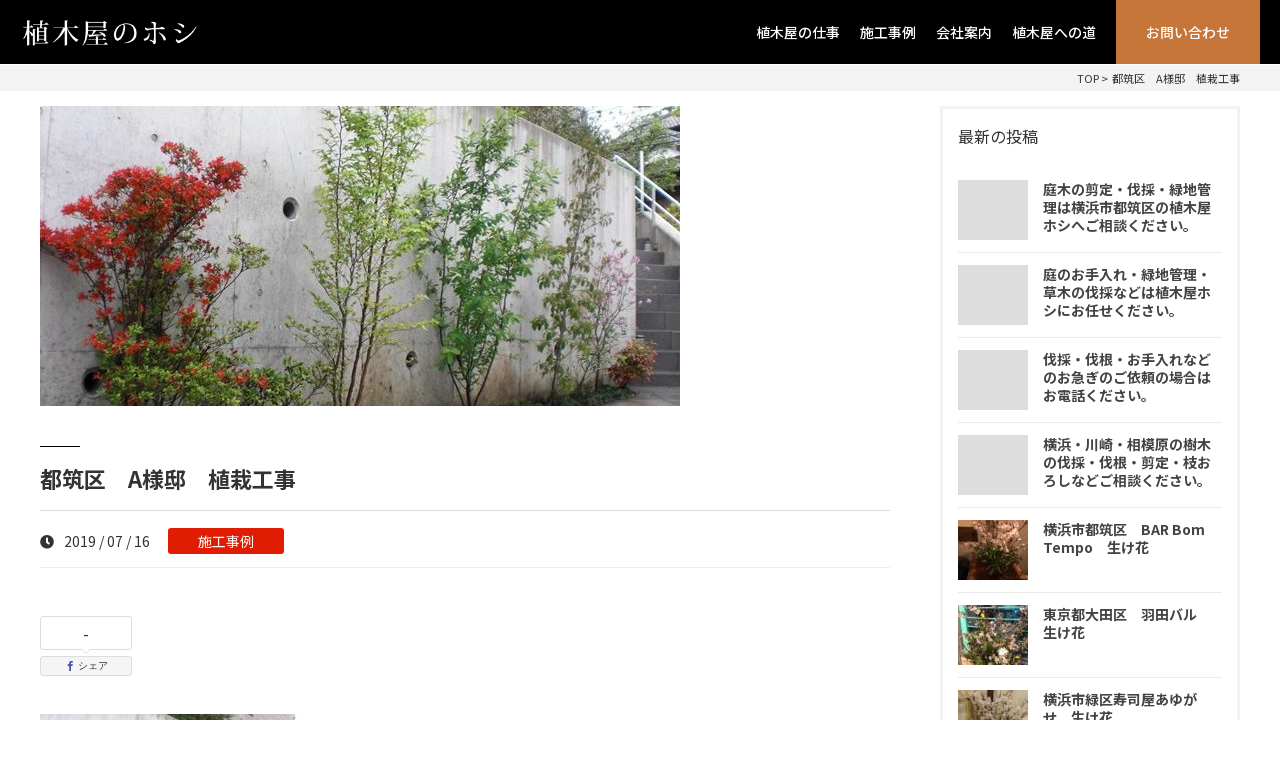

--- FILE ---
content_type: text/html; charset=UTF-8
request_url: https://www.uekiya-hoshi.jp/%E9%83%BD%E7%AD%91%E5%8C%BA%E3%80%80a%E6%A7%98%E9%82%B8%E3%80%80%E6%A4%8D%E6%A0%BD%E5%B7%A5%E4%BA%8B/
body_size: 18244
content:
<html xmlns="http://www.w3.org/1999/xhtml" lang="ja" xml:lang="ja">
<head>
<meta http-equiv="Content-Type" content="text/html; charset=utf-8" />
<meta http-equiv="Content-Style-Type" content="text/css" />
<meta http-equiv="Content-Script-Type" content="text/javascript" />
<meta name="viewport" content="width=device-width, initial-scale=1.0" />
	
<title>  都筑区　A様邸　植栽工事 ｜ 植木屋・造園・マンション植栽管理は神奈川・横浜市港北・都筑｜植木屋ホシ</title>	
	
<link rel="stylesheet" type="text/css" media="all" href="https://www.uekiya-hoshi.jp/wp-content/themes/JAMTPL/style.css" />	
<link rel="stylesheet" type="text/css" href="https://www.uekiya-hoshi.jp/wp-content/themes/JAMTPL/import.css" />	
<link rel="stylesheet" type="text/css" href="https://www.uekiya-hoshi.jp/wp-content/themes/JAMTPL/mfp.statics/mailformpro.css" type="text/css" />
	
	
<link rel='stylesheet' id='wp-block-library-css'  href='https://www.uekiya-hoshi.jp/wp-includes/css/dist/block-library/style.min.css?ver=5.4.18' type='text/css' media='all' />
<link rel='stylesheet' id='wp-oembed-blog-card-css'  href='https://www.uekiya-hoshi.jp/wp-content/themes/JAMTPL/vendor/inc2734/wp-oembed-blog-card/src/assets/css/wp-oembed-blog-card.min.css?ver=1615989802' type='text/css' media='all' />
<link rel='stylesheet' id='wp-share-buttons-css'  href='https://www.uekiya-hoshi.jp/wp-content/themes/JAMTPL/vendor/inc2734/wp-share-buttons/src/assets/css/wp-share-buttons.min.css?ver=1615989802' type='text/css' media='all' />
<script type='text/javascript' src='https://www.uekiya-hoshi.jp/wp-includes/js/jquery/jquery.js?ver=1.12.4-wp'></script>
<script type='text/javascript' src='https://www.uekiya-hoshi.jp/wp-includes/js/jquery/jquery-migrate.min.js?ver=1.4.1'></script>
<link rel="canonical" href="https://www.uekiya-hoshi.jp/%e9%83%bd%e7%ad%91%e5%8c%ba%e3%80%80a%e6%a7%98%e9%82%b8%e3%80%80%e6%a4%8d%e6%a0%bd%e5%b7%a5%e4%ba%8b/" />
  <meta property="og:title" content="都筑区　A様邸　植栽工事">
  <meta property="og:type" content="article">
  <meta property="og:url" content="https://www.uekiya-hoshi.jp/%e9%83%bd%e7%ad%91%e5%8c%ba%e3%80%80a%e6%a7%98%e9%82%b8%e3%80%80%e6%a4%8d%e6%a0%bd%e5%b7%a5%e4%ba%8b/">
  <meta property="og:image" content="https://www.uekiya-hoshi.jp/wp-content/uploads/2019/07/都筑区　A様邸　植栽工事.jpg">
  <meta property="og:site_name" content="植木屋・造園・マンション植栽管理は神奈川・横浜市港北・都筑｜植木屋ホシ">
  <meta property="og:description" content="神奈川県全域・横浜市港北区・都筑区の植木屋・造園工事は植木屋のホシまで。お庭のお手入れやお庭のことでのご相談や植木職人・庭師をお探しの方はお気軽にご相談ください。">
  <meta property="og:locale" content="ja_JP">
  	
	
<!-- Global site tag (gtag.js) - Google Analytics -->
<script async src="https://www.googletagmanager.com/gtag/js?id=G-BNZE01YLXM"></script>
<script>
  window.dataLayer = window.dataLayer || [];
  function gtag(){dataLayer.push(arguments);}
  gtag('js', new Date());

  gtag('config', 'G-BNZE01YLXM');
</script>


</head>

<body id="anchorTop">

<div id="container">

		
<div id="header">
  <div id="headerTitle" class="clearfix">
    <div id="headerAreaLogo">
      <a href="https://www.uekiya-hoshi.jp/"><img src="https://www.uekiya-hoshi.jp/wp-content/themes/JAMTPL/cmn/images/logo.png" alt="植木屋・造園・マンション植栽管理は神奈川・横浜市港北・都筑｜植木屋ホシ" /></a>
    </div>

<div id="mainMenu">
<ul>
<li><a href="https://www.uekiya-hoshi.jp/#service">植木屋の仕事</a></li>
<li><a href="https://www.uekiya-hoshi.jp/#works">施工事例</a></li>
<li><a href="https://www.uekiya-hoshi.jp/#about">会社案内</a></li>
<li><a href="https://www.uekiya-hoshi.jp/story/">植木屋への道</a></li>
<li><a href="https://www.uekiya-hoshi.jp/#contact">お問い合わせ</a></li>	
</ul>
</div>


<!-- SpMenu -->
<div class="spNavi">
<p class="ac_Menu sp-b">
<span class="menu-trigger">
<i class="fas fa-bars"></i>
</span>
</p>
<div id="sp_gnavi">
<dl>
<dt>メニュー</dt>
<dd>
<ul>
<li><a href="https://www.uekiya-hoshi.jp/#service"><span>植木屋の仕事</span></a></li>
<li><a href="https://www.uekiya-hoshi.jp/#works"><span>施工事例</span></a></li>
<li><a href="https://www.uekiya-hoshi.jp/#about"><span>会社案内</span></a></li>
<li><a href="https://www.uekiya-hoshi.jp/story/"><span>植木屋への道</span></a></li>
<li><a href="https://www.uekiya-hoshi.jp/#contact"><span>お問い合わせ</span></a></li>	
</ul>
</dd>
</dl>

<p class="close"><a href="javascript:void(0);">× Close</a></p>
</div>
</div>
 <!-- //SpMenu -->
  </div>

</div>

		
	
<div id="mainBg">

<div class="pankuzu"><p>
<a href="https://www.uekiya-hoshi.jp">TOP</a>&nbsp;>&nbsp;
都筑区　A様邸　植栽工事</p></div>

    <div id="main">
      <div id="mainInner" class="clearfix">	

			
<div id="contents" class="has_secondArea blog">
<article class="post-149 post type-post status-publish format-standard has-post-thumbnail hentry category-works">


				

<img src="https://www.uekiya-hoshi.jp/wp-content/uploads/2019/07/都筑区　A様邸　植栽工事-640x300.jpg" class="blogthumb">		

			
<div class="viewport">			
							<div class="mainTitle"><h2>都筑区　A様邸　植栽工事</h2></div>
							<p class="post-meta">
								<span class="post-date"><i class="fa fa-clock"></i>2019 / 07 / 16</span>
								<span class="category"><a href="https://www.uekiya-hoshi.jp/works/" rel="category tag">施工事例</a></span>
							</p>
<div class="mainContents clearfix">				

<div
	class="wpco-wrapper"
	aria-hidden="true"
	id="wpco-97293834869731d7ed4aa8"
	data-wpco-post-class=".post-149"
	data-wpco-selector=".mainContents"
	data-wpco-headings="h2,h3,h4,h5,h6"
	data-wpco-move="true"
	>
	
	<div class="wpco">
		<h2 class="wpco__title">目次</h2>
		<div class="contents-outline"></div>
	</div>
</div>
	
<div class="wp-share-buttons wp-share-buttons--balloon">
	<ul class="wp-share-buttons__list">
							<li class="wp-share-buttons__item">
				<div id="wp-share-buttons-facebook-0"
	class="wp-share-button wp-share-button--balloon wp-share-button--facebook"
	data-wp-share-buttons-postid="0"
	data-wp-share-buttons-has-cache=""
	data-wp-share-buttons-cache-expiration=""
>
			<div class="wp-share-button__count">
			-		</div>
		<a class="wp-share-button__button" href="https://www.facebook.com/sharer/sharer.php?u=https%3A%2F%2Fwww.uekiya-hoshi.jp%2F%25e9%2583%25bd%25e7%25ad%2591%25e5%258c%25ba%25e3%2580%2580a%25e6%25a7%2598%25e9%2582%25b8%25e3%2580%2580%25e6%25a4%258d%25e6%25a0%25bd%25e5%25b7%25a5%25e4%25ba%258b%2F" target="_blank">
		<span class="wp-share-button__icon wp-share-button__icon--facebook"></span>
		<span class="wp-share-button__label">シェア</span>
	</a>
</div>
			</li>
			</ul>
</div>
	
	
	
							<p><img src="https://rfc-smartserver.sakura.ne.jp/uekiya-hoshi.jp/wp-content/uploads/2019/07/都筑区　A様邸　植栽工事-300x225.jpg" alt="" width="300" height="225" class="alignnone size-medium wp-image-150" srcset="https://www.uekiya-hoshi.jp/wp-content/uploads/2019/07/都筑区　A様邸　植栽工事-300x225.jpg 300w, https://www.uekiya-hoshi.jp/wp-content/uploads/2019/07/都筑区　A様邸　植栽工事.jpg 640w" sizes="(max-width: 300px) 100vw, 300px" /></p>
</div>							
														
							<p class="footer-post-meta">
																 
								<span class="post-author">作成者 : <a href="https://www.uekiya-hoshi.jp/author/uekiya-hoshi-jp/">uekiya-hoshi.jp</a></span>
															</p>

						
						<!-- post navigation -->
						<div class="navigation">
															<div class="alignleft"><a href="https://www.uekiya-hoshi.jp/%e9%b6%b4%e8%a6%8b%e5%8c%baa%e6%a7%98%e9%82%b8%e3%80%80%e5%a4%96%e6%a7%8b%e5%b7%a5%e4%ba%8b/" rel="prev">&laquo; 鶴見区A様邸　外構工事</a></div>
															<div class="alignright"><a href="https://www.uekiya-hoshi.jp/%e6%a8%aa%e6%b5%9c%e5%b8%82%e7%b7%91%e5%8c%ba%e5%af%bf%e5%8f%b8%e5%b1%8b%e3%81%82%e3%82%86%e3%81%8c%e3%81%9b%e3%80%80%e7%94%9f%e3%81%91%e8%8a%b1/" rel="next">横浜市緑区寿司屋あゆがせ　生け花 &raquo;</a></div>
													</div>
						<!-- /post navigation -->
						

						
					</div>	
</article>			
			</div>

<div id="secondArea">

	<!-- *** SIDEBAR START *** -->
	<div class="sidebar">


			<!-- *** WIDGET TAB POPULAR / RECENT POST END *** -->
			<div class="widget">
				<h3>最新の投稿</h3>



<div class="post-list-wrapper" id="popular_post">
<ul class="reset">


						<li>
<a href="https://www.uekiya-hoshi.jp/%e5%ba%ad%e6%9c%a8%e3%81%ae%e5%89%aa%e5%ae%9a%e3%83%bb%e4%bc%90%e6%8e%a1%e3%83%bb%e7%b7%91%e5%9c%b0%e7%ae%a1%e7%90%86%e3%81%af%e6%a8%aa%e6%b5%9c%e5%b8%82%e9%83%bd%e7%ad%91%e5%8c%ba%e3%81%ae%e6%a4%8d/">



<div class="small_featured_image" style="background-image:url('../wp-content/themes/JAMTPL/cmn/images/noimage_blog_70.gif');"></div>
</a>
							<div class="small_title"><a href="https://www.uekiya-hoshi.jp/%e5%ba%ad%e6%9c%a8%e3%81%ae%e5%89%aa%e5%ae%9a%e3%83%bb%e4%bc%90%e6%8e%a1%e3%83%bb%e7%b7%91%e5%9c%b0%e7%ae%a1%e7%90%86%e3%81%af%e6%a8%aa%e6%b5%9c%e5%b8%82%e9%83%bd%e7%ad%91%e5%8c%ba%e3%81%ae%e6%a4%8d/">庭木の剪定・伐採・緑地管理は横浜市都筑区の植木屋ホシへご相談ください。</a></div> 
						</li>


					
						<li>
<a href="https://www.uekiya-hoshi.jp/%e5%ba%ad%e3%81%ae%e3%81%8a%e6%89%8b%e5%85%a5%e3%82%8c%e3%83%bb%e7%b7%91%e5%9c%b0%e7%ae%a1%e7%90%86%e3%83%bb%e8%8d%89%e6%9c%a8%e3%81%ae%e4%bc%90%e6%8e%a1%e3%81%aa%e3%81%a9%e3%81%af%e6%a4%8d%e6%9c%a8/">



<div class="small_featured_image" style="background-image:url('../wp-content/themes/JAMTPL/cmn/images/noimage_blog_70.gif');"></div>
</a>
							<div class="small_title"><a href="https://www.uekiya-hoshi.jp/%e5%ba%ad%e3%81%ae%e3%81%8a%e6%89%8b%e5%85%a5%e3%82%8c%e3%83%bb%e7%b7%91%e5%9c%b0%e7%ae%a1%e7%90%86%e3%83%bb%e8%8d%89%e6%9c%a8%e3%81%ae%e4%bc%90%e6%8e%a1%e3%81%aa%e3%81%a9%e3%81%af%e6%a4%8d%e6%9c%a8/">庭のお手入れ・緑地管理・草木の伐採などは植木屋ホシにお任せください。</a></div> 
						</li>


					
						<li>
<a href="https://www.uekiya-hoshi.jp/%e4%bc%90%e6%8e%a1%e3%83%bb%e4%bc%90%e6%a0%b9%e3%83%bb%e3%81%8a%e6%89%8b%e5%85%a5%e3%82%8c%e3%81%aa%e3%81%a9%e3%81%ae%e3%81%8a%e6%80%a5%e3%81%8e%e3%81%ae%e3%81%94%e4%be%9d%e9%a0%bc%e3%81%ae%e5%a0%b4/">



<div class="small_featured_image" style="background-image:url('../wp-content/themes/JAMTPL/cmn/images/noimage_blog_70.gif');"></div>
</a>
							<div class="small_title"><a href="https://www.uekiya-hoshi.jp/%e4%bc%90%e6%8e%a1%e3%83%bb%e4%bc%90%e6%a0%b9%e3%83%bb%e3%81%8a%e6%89%8b%e5%85%a5%e3%82%8c%e3%81%aa%e3%81%a9%e3%81%ae%e3%81%8a%e6%80%a5%e3%81%8e%e3%81%ae%e3%81%94%e4%be%9d%e9%a0%bc%e3%81%ae%e5%a0%b4/">伐採・伐根・お手入れなどのお急ぎのご依頼の場合はお電話ください。</a></div> 
						</li>


					
						<li>
<a href="https://www.uekiya-hoshi.jp/%e6%a8%aa%e6%b5%9c%e3%83%bb%e5%b7%9d%e5%b4%8e%e3%83%bb%e7%9b%b8%e6%a8%a1%e5%8e%9f%e3%81%ae%e6%a8%b9%e6%9c%a8%e3%81%ae%e4%bc%90%e6%8e%a1%e3%83%bb%e4%bc%90%e6%a0%b9%e3%83%bb%e5%89%aa%e5%ae%9a%e3%83%bb/">



<div class="small_featured_image" style="background-image:url('../wp-content/themes/JAMTPL/cmn/images/noimage_blog_70.gif');"></div>
</a>
							<div class="small_title"><a href="https://www.uekiya-hoshi.jp/%e6%a8%aa%e6%b5%9c%e3%83%bb%e5%b7%9d%e5%b4%8e%e3%83%bb%e7%9b%b8%e6%a8%a1%e5%8e%9f%e3%81%ae%e6%a8%b9%e6%9c%a8%e3%81%ae%e4%bc%90%e6%8e%a1%e3%83%bb%e4%bc%90%e6%a0%b9%e3%83%bb%e5%89%aa%e5%ae%9a%e3%83%bb/">横浜・川崎・相模原の樹木の伐採・伐根・剪定・枝おろしなどご相談ください。</a></div> 
						</li>


					
						<li>
<a href="https://www.uekiya-hoshi.jp/%e6%a8%aa%e6%b5%9c%e5%b8%82%e9%83%bd%e7%ad%91%e5%8c%ba%e3%80%80bar-bom-tempo%e3%80%80%e7%94%9f%e3%81%91%e8%8a%b1/">



<div class="small_featured_image" style="background-image:url(https://www.uekiya-hoshi.jp/wp-content/uploads/2019/07/横浜市都筑区　BAR-Bom-Tempo　生け花-70x60.jpg);"></div></a>
							<div class="small_title"><a href="https://www.uekiya-hoshi.jp/%e6%a8%aa%e6%b5%9c%e5%b8%82%e9%83%bd%e7%ad%91%e5%8c%ba%e3%80%80bar-bom-tempo%e3%80%80%e7%94%9f%e3%81%91%e8%8a%b1/">横浜市都筑区　BAR Bom Tempo　生け花</a></div> 
						</li>


					
						<li>
<a href="https://www.uekiya-hoshi.jp/%e6%9d%b1%e4%ba%ac%e9%83%bd%e5%a4%a7%e7%94%b0%e5%8c%ba%e3%80%80%e7%be%bd%e7%94%b0%e3%83%90%e3%83%ab%e3%80%80%e7%94%9f%e3%81%91%e8%8a%b1/">



<div class="small_featured_image" style="background-image:url(https://www.uekiya-hoshi.jp/wp-content/uploads/2019/07/東京都大田区　羽田バル　生け花-70x60.jpeg);"></div></a>
							<div class="small_title"><a href="https://www.uekiya-hoshi.jp/%e6%9d%b1%e4%ba%ac%e9%83%bd%e5%a4%a7%e7%94%b0%e5%8c%ba%e3%80%80%e7%be%bd%e7%94%b0%e3%83%90%e3%83%ab%e3%80%80%e7%94%9f%e3%81%91%e8%8a%b1/">東京都大田区　羽田バル　生け花</a></div> 
						</li>


					
						<li>
<a href="https://www.uekiya-hoshi.jp/%e6%a8%aa%e6%b5%9c%e5%b8%82%e7%b7%91%e5%8c%ba%e5%af%bf%e5%8f%b8%e5%b1%8b%e3%81%82%e3%82%86%e3%81%8c%e3%81%9b%e3%80%80%e7%94%9f%e3%81%91%e8%8a%b1/">



<div class="small_featured_image" style="background-image:url(https://www.uekiya-hoshi.jp/wp-content/uploads/2019/07/-e1563239452568-70x60.jpg);"></div></a>
							<div class="small_title"><a href="https://www.uekiya-hoshi.jp/%e6%a8%aa%e6%b5%9c%e5%b8%82%e7%b7%91%e5%8c%ba%e5%af%bf%e5%8f%b8%e5%b1%8b%e3%81%82%e3%82%86%e3%81%8c%e3%81%9b%e3%80%80%e7%94%9f%e3%81%91%e8%8a%b1/">横浜市緑区寿司屋あゆがせ　生け花</a></div> 
						</li>


					
						<li>
<a href="https://www.uekiya-hoshi.jp/%e9%83%bd%e7%ad%91%e5%8c%ba%e3%80%80a%e6%a7%98%e9%82%b8%e3%80%80%e6%a4%8d%e6%a0%bd%e5%b7%a5%e4%ba%8b/">



<div class="small_featured_image" style="background-image:url(https://www.uekiya-hoshi.jp/wp-content/uploads/2019/07/都筑区　A様邸　植栽工事-70x60.jpg);"></div></a>
							<div class="small_title"><a href="https://www.uekiya-hoshi.jp/%e9%83%bd%e7%ad%91%e5%8c%ba%e3%80%80a%e6%a7%98%e9%82%b8%e3%80%80%e6%a4%8d%e6%a0%bd%e5%b7%a5%e4%ba%8b/">都筑区　A様邸　植栽工事</a></div> 
						</li>


					
						<li>
<a href="https://www.uekiya-hoshi.jp/%e9%b6%b4%e8%a6%8b%e5%8c%baa%e6%a7%98%e9%82%b8%e3%80%80%e5%a4%96%e6%a7%8b%e5%b7%a5%e4%ba%8b/">



<div class="small_featured_image" style="background-image:url(https://www.uekiya-hoshi.jp/wp-content/uploads/2019/07/鶴見区A様邸　外構工事②-70x60.jpg);"></div></a>
							<div class="small_title"><a href="https://www.uekiya-hoshi.jp/%e9%b6%b4%e8%a6%8b%e5%8c%baa%e6%a7%98%e9%82%b8%e3%80%80%e5%a4%96%e6%a7%8b%e5%b7%a5%e4%ba%8b/">鶴見区A様邸　外構工事</a></div> 
						</li>


					
						<li>
<a href="https://www.uekiya-hoshi.jp/%e7%a5%9e%e5%a5%88%e5%b7%9d%e5%8c%bak%e9%82%b8%e3%80%80%e9%80%a0%e5%9c%92%e5%b7%a5%e4%ba%8b/">



<div class="small_featured_image" style="background-image:url(https://www.uekiya-hoshi.jp/wp-content/uploads/2019/07/神奈川区K邸　造園工事①-70x60.jpg);"></div></a>
							<div class="small_title"><a href="https://www.uekiya-hoshi.jp/%e7%a5%9e%e5%a5%88%e5%b7%9d%e5%8c%bak%e9%82%b8%e3%80%80%e9%80%a0%e5%9c%92%e5%b7%a5%e4%ba%8b/">神奈川区K邸　造園工事</a></div> 
						</li>


											

					</ul>
				</div><!--post-list-wrapper POPULAR POST-->

				<div class="clear"></div>

			</div>
			<!-- *** WIDGET TAB POPULAR / RECENT POST END *** -->


			<!-- *** WIDGET CATEGORIES START *** -->
			<div class="widget categories">
				<h3>カテゴリー</h3>
				<ul>
	<li class="cat-item cat-item-1"><a href="https://www.uekiya-hoshi.jp/news/">お知らせ</a>
</li>
	<li class="cat-item cat-item-2"><a href="https://www.uekiya-hoshi.jp/works/">施工事例</a>
</li>


				</ul>
				<div class="clear"></div>
			</div>

			<!-- *** WIDGET CATEGORIES  END *** -->



	</div>
	<!-- *** SIDEBAR END *** -->

</div>


    </div>
  </div>



  <div id="footer" class="animated inview">
    <div id="footerInner" class="clearfix">
    <div id="footerAreaLogo" class="clearfix">
<p><a href="https://www.uekiya-hoshi.jp/"><img src="https://www.uekiya-hoshi.jp/wp-content/themes/JAMTPL/cmn/images/footer_logo.png" alt="植木屋・造園・マンション植栽管理は神奈川・横浜市港北・都筑｜植木屋ホシ" /></a></p>
<p>植木屋のホシ<br />
〒224-0034 横浜市都筑区勝田町1372-1<br />
<span class="footer_tel">TEL 0120-494428</span></p>

</div>


     </div>
    <div id="footerCopyrightArea">
  <p id="copyright">Copyright &copy; 植木屋・造園・マンション植栽管理は神奈川・横浜市港北・都筑｜植木屋ホシ All Rights Reserved.</p>
</div>
  </div>
</div>

<div class="pagetop"><img src="https://www.uekiya-hoshi.jp/wp-content/themes/JAMTPL/cmn/images/pagetop.png" alt="ページトップへ"></div>

<script type='text/javascript'>
/* <![CDATA[ */
var WP_OEMBED_BLOG_CARD = {"endpoint":"https:\/\/www.uekiya-hoshi.jp\/wp-admin\/admin-ajax.php","action":"wp_oembed_blog_card_render"};
/* ]]> */
</script>
<script type='text/javascript' src='https://www.uekiya-hoshi.jp/wp-content/themes/JAMTPL/vendor/inc2734/wp-oembed-blog-card/src/assets/js/wp-oembed-blog-card.min.js?ver=1615989802'></script>
<script type='text/javascript' src='https://www.uekiya-hoshi.jp/wp-content/themes/JAMTPL/vendor/inc2734/wp-contents-outline/src/assets/packages/jquery.contents-outline/dist/jquery.contents-outline.min.js?ver=1615989802'></script>
<script type='text/javascript' src='https://www.uekiya-hoshi.jp/wp-content/themes/JAMTPL/vendor/inc2734/wp-contents-outline/src/assets/js/wp-contents-outline.min.js?ver=1615989802'></script>
<script type='text/javascript' src='https://www.uekiya-hoshi.jp/wp-content/themes/JAMTPL/vendor/inc2734/wp-share-buttons/src/assets/js/wp-share-buttons.min.js?ver=1615989802'></script>

<script src="https://ajax.googleapis.com/ajax/libs/jquery/1.11.1/jquery.min.js" type="text/javascript"></script>
<script type="text/javascript" src="https://www.uekiya-hoshi.jp/wp-content/themes/JAMTPL/cmn/js/cmn.js" charset="utf-8"></script>

</body>
</html>


--- FILE ---
content_type: text/css
request_url: https://www.uekiya-hoshi.jp/wp-content/themes/JAMTPL/style.css
body_size: 26349
content:
@charset "UTF-8";

/*
Theme Name: JAMTPL 2019
Theme URI: http://jam.codes
Version: 1.05
Author: JAM Community Design
Description: オフィシャルWEBサイトテンプレート
*/


/* ==================== タグの初期設定 ==================== */

body {
    animation: fadeIn 2s ease 0s 1 normal;
    -webkit-animation: fadeIn 2s ease 0s 1 normal;
}

@keyframes fadeIn {
    0% {opacity: 0}
    100% {opacity: 1}
}

@-webkit-keyframes fadeIn {
    0% {opacity: 0}
    100% {opacity: 1}
}

body,html{
height:100%;
}
body {
color: #333;
}
h1,
h2,
h3,
h4,
h5,
h6 {
font-weight: bold;
}
h1 {
font-weight: normal;
font-size: small;
}
h2,
h3,
h4,
h5,
h6 {
font-size: medium;
}
p,
td,
th,
li,
dt,
dd,
input,
textarea,
.entryBody,
.entryMore {
font-size: 14px;
}
.clear {
clear: both;
}
br.clear {
letter-spacing: 0;
line-height: 1;
}
.center {
text-align: center;
}

ul.reset{
	margin:0;
	padding:0;
	list-style:none;
}

.caution{
	color:#ff0000;
}

BR.clear {
clear: both;
}
.center {
text-align: center;
}

a img:hover {
    transition: 0.3s linear;
    opacity: 0.7;
}

.aligncenter {
display: block;
margin: 5px auto;
}

/*forsp*/

.pcNone {
  display: none;
}
.ac_Menu {
  display: none;
}

#sp_gnavi{
  display: none;
}

.mincho{
    font-family: "游明朝", YuMincho, 'HG正楷書体-PRO',"ヒラギノ明朝 ProN W3", "Hiragino Mincho ProN", "HG明朝E", "ＭＳ Ｐ明朝", "ＭＳ 明朝", serif;
}

.imgScale{
	overflow: hidden;
	width: 100%;
}

.imgScale img {
	display: block;
	transition-duration: 0.3s;
}
.imgScale img:hover {
	transform: scale(1.1);
	transition-duration: 0.3s;
}

#contents p.btn{
background:#ff8425;
max-width:400px;
box-sizing:border-box;
margin:50px auto;
color:#fff;
font-size:14px;
text-align:center;
}

#contents p.btn i{
margin-right:10px;
}

#contents p.btn a{
display:block;
color:#fff;
padding:10px 30px ;
}

#contents p.btn a:hover{
text-decoration:none;
}

.navigation{
	font-size:12px;
}

.navigation a{
color:#ddd;	
}


.alignleft{
	float:left;
	width:50%;
}

.alignright{
	float:right;
	width:50%;
	text-align:right;
}

.pagetop {
	z-index:9999;
    cursor: pointer;
    position: fixed;
    right: 80px;
    bottom: 60px;
}

/* ==================== クリアフィックス ==================== */
.clearfix:after {
content: ".";
display: block;
clear: both;
line-height: 0;
font-size: 0;
height: 0;
visibility: hidden;
}
.clearfix {
display: inline-block;
}
/* Mac版IEを除外 \*/
.clearfix {
display: block;
}
/* */



/* ==================== サイト全体 レイアウト ==================== */
/* ========== 全体枠 ========== */
#container_top {
}

#container {
}

/* ========== ヘッダー ========== */
#header {
width:100%;
z-index:9999;
position:absolute;
background:#000;	
}

.topPage #header {
position:absolute;
top:0;	
}

#header.fixed{
position:fixed;
top:0;
height:65px;
background:#000;
}

#headerTitle {
max-width:1600px;
margin: 0 auto;
	padding:0 20px;
}
#headerAreaLogo {
float: left;
margin-top:18px;
}

#headerAreaLogo img{
max-height:30px;
}

#headerAreaLogo img:hover {
}

#headerAreaSub {
float: right;
text-align: right;
}

p#headerAddress {
}


.topPage #mainBg{
	padding: 0 ;
}

#mainBg {
margin: 0 auto;
padding: 65px 0 0;
}



@media screen and (min-width: 992px) {
.navbar-toggle {
    display: none;
}
}

/* ========== キャッチ画像 ========== */
#catchArea {
height:90vh;
background: url("./cmn/images/mainimage.jpg") center center no-repeat;
background-size: cover;
background-attachment:fixed;
position:relative;
top:0;
left:0;
transition: background 1s ease;
    -webkit-transition: background 1s ease;	
}

#catchArea_sp{
	display:none;
}

.catchArea_inner{
top:0;
bottom:0;
left:0;
text-align:center;
right:0;
margin:auto;
height:275px;
position:absolute;
	color:#fff;
	max-width:700px;
	box-sizing:border-box;
	padding:40px;
background:rgba(248,148,70,0.8);
}

.catchArea_inner h1{
font-weight: 700;
font-size: 40px;
font-family:"游明朝", YuMincho, 'HG正楷書体-PRO',"ヒラギノ明朝 ProN W3", "Hiragino Mincho ProN", "HG明朝E", "ＭＳ Ｐ明朝", "ＭＳ 明朝", serif;
}

.catchArea_inner h2 {
font-weight: 600;
font-size: 28px;
margin: 10px 0 ;
font-family:"游明朝", YuMincho, 'HG正楷書体-PRO',"ヒラギノ明朝 ProN W3", "Hiragino Mincho ProN", "HG明朝E", "ＭＳ Ｐ明朝", "ＭＳ 明朝", serif;
}

.catchArea_inner p {
font-size: 16px;
line-height: 2.1;
font-weight: 600;
font-family:"游明朝", YuMincho, 'HG正楷書体-PRO',"ヒラギノ明朝 ProN W3", "Hiragino Mincho ProN", "HG明朝E", "ＭＳ Ｐ明朝", "ＭＳ 明朝", serif;
}

#subcatch{
	max-height:250px;
	overflow:hidden;
}

#main {
width: 1200px;
margin: 0 auto;
}
#mainInner {
padding: 15px 0;
}



/* ========== メインメニュー ========== */
#mainMenu {
margin: 0 auto;
height:64px;
}
#mainMenu ul {
margin: 0 auto;
padding: 0;
float:right;
}

div#mainMenu ul,
div#mainMenu ul li,
div#mainMenu ul li a {
line-height:64px;
color:#fff;
font-weight:500;
}
div#mainMenu ul li {
float:left;
margin:0 0 0 20px;
list-style-type: none;
}

div#mainMenu ul li:first-of-type {
margin-left:0;	
}

div#mainMenu ul li a{
position: relative;
	display:inline-block;
}

div#mainMenu ul li:last-child a {
    background: #f89446cc;
    color: #fff;
    padding-left: 30px;
    padding-right: 30px;
}
div#mainMenu ul li:last-child a:hover{
background:#111;
}



div#mainMenu ul li a:before {
	position:absolute;
	content:'';
	left:0;
	bottom:0;
	width:0;
	height:4px;
	background-color:#fff;
	-webkit-transition:all .3s ease-out;
	-moz-transition:all .3s ease-out;
	-o-transition:all .3s ease-out;
	transition:all .3s ease-out;
}

div#mainMenu ul li:hover a:before {
width:100%;
}

/*
div#mainMenu ul li:before{
content:"|";
margin-right:20px;
}

div#mainMenu ul:after{
content:"|";
margin-left:15px;
}
*/

div#mainMenu ul li a:hover {
text-decoration:none;
color:#fff;
}


div#mainMenu div.sub_menu{
background: rgba(240,240,240,1);
position:absolute;
z-index:9999;
left:0px;
bottom:65px;
width:100%;
color:#000;
padding:5px 0;
}

#header.fixed div#mainMenu div.sub_menu{
top:65px;
bottom:unset;
}	

div#mainMenu ul li ul {
text-align:center;
}

div#mainMenu ul li ul li{
display:inline-block;
font-weight:200;
}

div#mainMenu ul li ul li a{
font-weight:200;
}

div#mainMenu ul li ul li a:hover{
font-weight:500;
color:#000;
}

div#mainMenu ul li i{
margin-right:8px;
}

div#mainMenu ul li ul {
float:none;
}

div#mainMenu ul li div a{
color:#000;
}

div#mainMenu ul li ul li a:before {
display:none;
}

div#mainMenu ul li ul li:before{
display:none;
}

div#mainMenu ul li ul:after{
display:none;
}

div#mainMenu ul a {
}

.sub_menu{
display:none;
}


/* ========== 2カラム 設定 ========== */
#secondArea {
}
#contents {
}

/* ==================== コンテンツ ==================== */
#contents {
}


/* ---------- コモン ---------- */
#contents h1,
#contents h2,
#contents h3,
#contents h4,
#contents h5,
#contents h6 {
clear: both;
margin-bottom: 10px;
}
#contents h2,
#contents h3,
#contents h4,
#contents H5,
#contents H6,
#contents p,
#contents td,
#contents th,
#contents li,
#contents dt,
#contents dd,
#contents .entryBody,
#contents .entryMore {
line-height: 1.5;
}
#contents p,
#contents ul,
#contents ol,
#contents dl,
#contents table {
margin-bottom: 15px;
font-size:14px;
}
#contents tr{
border-bottom: 1px solid #dddddd;
}

#contents tr:nth-child(even) {
    background: #fafafa;
}

#contents td{
padding: 15px 10px;
}
#contents th{
font-weight:bold;
padding: 15px 10px;
}
#contents thead th,
#contents tfoot th{
color: #fff;
background-color: #333;
}




/* ---------- 見出し ---------- */

#contents .mainTitle h2:before {
content: "";
    width: 40px;
    height: 1px;
    background: #000000;
    display: block;
    margin: 30px auto 15px;
}

#contents .mainTitle h2 {
/*font-family:"游明朝", YuMincho, 'HG正楷書体-PRO',"ヒラギノ明朝 ProN W3", "Hiragino Mincho ProN", "HG明朝E", "ＭＳ Ｐ明朝", "ＭＳ 明朝", serif;*/
text-align:center;
font-size:28px;
position: relative;
margin:50px 0;
}

#contents .mainTitle h2 span{
/*font-family: 'Noto Sans JP','Quicksand', "游ゴシック体", "Yu Gothic", YuGothic, "ヒラギノ角ゴシック Pro", "Hiragino Kaku Gothic Pro", 'メイリオ' , Meiryo , Osaka, "ＭＳ Ｐゴシック", "MS PGothic", sans-serif;*/
display:block;
font-size:14px;
color:#aaa;
}

#contents .mainTitle h3 {
text-align:center;
font-size:22px;
/*font-family:"游明朝", YuMincho, 'HG正楷書体-PRO',"ヒラギノ明朝 ProN W3", "Hiragino Mincho ProN", "HG明朝E", "ＭＳ Ｐ明朝", "ＭＳ 明朝", serif;*/
color:#771c1c;
}

#contents .mainTitle h2.rss {
}
#contents .mainTitle a.rss {
display: block;
text-decoration: none;
color: #333333;
width: 100%;
}
#contents .mainTitle a.rss:hover {
text-decoration: none;
}

#contents h3 {
font-weight:700;
font-size:17px;
}



/* ---------- ボディー ---------- */
#contents .mainContents {
padding: 10px 0;
}
#contents .entryBody,
#contents .entryMore {
}
#contents .entryBody a:hover img,
#contents .entryMore a:hover img {
opacity: 0.8;
filter: alpha(opacity=80);
}

/* ---------- ページ送り ---------- */
#contents .contentNavi {
text-align: center;
padding-bottom: 8px;
width: 100%;
margin: 0 0 8px;
background: url("./cmn/images/hr_bg.gif") left bottom repeat-x;
}
#contents .contentNavi a,
#contents .contentNavi strong,
#contents .contentNavi span.current_page{
display: inline-block;
text-decoration: underline;
text-align: center;
line-height: 1;
font-size: 130%;
margin: 0 5px 0 0;
padding: 5px 8px;
border: 2px solid #efefef;
/* color */
color: #1C55FF;
border-color: #efefef;
background-color: #f5f5f5;
}
#contents .contentNavi strong,
#contents .contentNavi a:hover {
text-decoration: none;
color: #101113;
border-color: #dddddd;
background-color: #ffffff;
}

#contents .contentNavi span.current_page{
text-decoration: none;
color: #101113;
border-color: #dddddd;
background-color: #ffffff;
}



/* ---------- 基本クラス ---------- */
.pankuzu {
background:#f3f3f3;
padding:5px;
color:#333;
}

.pankuzu p{
	width:1200px;
	margin:0 auto;
	text-align:right;
	font-size:11px;
}

.pankuzu a{
color:#333;
}



/* ==================== ブログセカンドエリア ==================== */
#secondArea {
width: 300;
float:right;
}

#contents.has_secondArea{
	width:850px;
	float:left;
}

#secondArea .widget{
	border:solid 3px #f3f3f3;
	padding: 15px;
	box-sizing:border-box;
	margin-bottom:50px;
}

#secondArea .widget h3 { margin-bottom: 20px;}

#secondArea .post-list-wrapper li { 
display: inline-block;
border-bottom: 1px solid rgb(235, 235, 235);
width: 100%;
margin-top: 12px;
padding-bottom:12px;}
.small_featured_image { float: left;
width: 70px;
height: 60px;
background-size: cover;
margin-right: 15px;}
.list_metas { font-size: 11px;
margin-top: -5px;}

#secondArea .list_metas span {margin-right:15px;}
#secondArea .list_metas i {margin-right:5px;}
#secondArea .small_title {font-size: 14px;
font-weight: bold;
color: rgb(134, 134, 134);
line-height: 18px;
}

#contents.has_secondArea .mainTitle h2{
text-align:left;
}

#contents.has_secondArea .mainTitle h2:before{
margin:30px 0 15px;	
}

.post-meta{
	border-bottom:solid 1px #eee;
	padding-bottom:15px;
}

.post-meta .post-date i{
	margin-right:10px;
}

.post-meta .category{
	margin-left:15px;
	background:#e01d03;
	border-radius :3px;
	padding:3px 30px;
}

.post-meta .category a{
color:#fff;	
}



/* ========== フッター ========== */
DIV#footer {
background:  #f5f5f5;
clear: both;
margin-top:150px;
}
DIV#footer a {
}

DIV#footerInner {
width: 1200px;
margin: 0 auto;
}

/* ---------- フッターロゴ ---------- */
#footerAreaLogo {
padding-top:80px;
margin:30px 0;
text-align:center;
}

#footerAreaLogo img{
max-height:45px;
}

#footerAreaLogo p{
font-size:12px;
line-height:1.8;
margin-bottom:25px;
}

#footerAreaLogo p span{
}

#footerAreaLogo p span.footer_tel{
font-size:13px;
letter-spacing:2px;
line-height:1.6;
}

/* ---------- フッターメニュー ---------- */
DIV#footer P#footerMenu {
margin: 0;
padding: 30px 0 0;
}
DIV#footer DIV#footerMenu {
float:right;
width:800px;
margin-top:45px;
}
DIV#footer DIV#footerMenu ul {
width:200px;
float:left;
list-style:none;
padding:0;
margin:0 0 30px 0;
}

DIV#footer DIV#footerMenu ul h3{
font-size:14px;
font-weight:500;
margin-bottom:8px;
}


DIV#footer DIV#footerMenu ul li {
position: relative;
margin: 5px 0;
font-size:12px;
font-weight:200;
}

DIV#footer DIV#footerMenu ul li a {
padding:0;
}

/* ---------- フッター copyright エリア ---------- */
DIV#footer DIV#footerCopyrightArea {
padding: 30px 0;
clear:both;
}

/* ---------- フッター copyright 付メニュー ---------- */
DIV#footer P#footerFree {
margin-bottom: 10px;
}

/* ---------- copyright ---------- */
DIV#footer P#copyright {
text-align:center;
font-size:11px;
}

ul#footer_sns{
margin:0 0 30px 0;
padding:0;
list-style:none;
}

ul#footer_sns li{
font-size:24px;
display:inline-block;
margin-right:10px;
}

ul#footer_sns li:last-child{
margin-right:0;
}



/* ==================== トップページ ==================== */

.mainBlock{
	padding:80px 0 ;
}



.date {
list-style:none;
margin:0;
padding:0;
text-align:center;
}


.date li {
width:250px;
display:inline-block;
margin:10px;
vertical-align:top;
text-align:left;
}

.date li a{
	display:block;
}

.date li img{
border:solid 1px #e8e8e8;
padding:2px;
}

.date li span.dateTime{
display:block;
letter-spacing:2px;
color:#aaa;
font-size:11px;
margin:10px 0 5px;
}

.date li span.news_title{
display:block;
font-weight:600;
}

#news{
margin:120px auto;
}

.gray{
background:#fafafa;
border-top:solid 1px #efefef;
border-bottom:solid 1px #efefef;
}

/* ==================== 1カラム ==================== */
/*主な用途
コンセプト
メッセージ
*/

.one_colomun{
background-image:url("./cmn/images/concept_bg.jpg");
background-size: cover;
background-attachment: fixed;	
position:relative;
}

.one_colomun #read {
margin:80px auto;
text-align:center;
}

.one_colomun #read p{
font-size:16px;
line-height:2.1;
font-weight:500;
margin-bottom:30px;
}




/* ==================== サービスの特徴 ==================== */
	
#service ul{
margin:0 auto;
padding:0;
list-style:none;
  display: flex;
flex-wrap: wrap;
}

#service ul li{
    width: 23%;
    margin: 0 1% 50px;
    box-sizing: border-box;
    padding: 10px 15px;
	background:#fafafa;
}


#service ul li div.imgScale{
margin-bottom:15px;
background:#000;
 transition: all .5s ease;
 -webkit-transition: all .5s ease 0s;
 -moz-transition: all .5s ease 0s;
 -ms-transition: all .5s ease 0s;
 -o-transition: all .5s ease 0s;
}

#service ul li:hover div.imgScale{
	background:#333;
}

#service ul li img{
	width:100%;
}



/* ==================== サービスの特徴 ==================== */
	
#point2 ul{
margin:0 auto;
padding:0;
list-style:none;
}

#point2 ul li{
	margin-bottom:50px;
}

#point2 ul li div.imgScale{
	width:45%;
	display: table-cell;
	vertical-align:top;
}

#point2 ul li div.imgScale span{
		max-height:600px;
	overflow:hidden;
	display:block;
}

#point2 ul li div.textArea h3{
	text-align:left;
}

#point2 ul li div.textArea{
	width:55%;
	display: table-cell;
	vertical-align:middle;
	box-sizing:border-box;
	padding:0 70px;
}

#point2 ul li div.imgScale{
margin-bottom:15px;
}

#point2 ul li:hover div.imgScale{
}

#point2 ul li div.textArea .subcomment{
	padding:30px 15px;
	background:#f3f3f3;
	margin-bottom:20px;
}

#point2 ul li img{
	width:100%;
}

#point2 ul li p{
	font-size:16px;
}

#point2 ul li p.mini{
font-size:14px;	
}

#point2 ul li h3{
	font-size:26px;
	margin-bottom:20px;
}

/* ==================== メニュー紹介 ==================== */

#menu table th{
}

#menu table{
margin:0 0 30px;
}

#menu p{
margin-bottom:50px;
}

#menu h3.title{
    border-bottom: 1px solid #dddddd;
    color: #e01d03;
    padding: 15px 10px;
margin-bottom:0;
}

/* ==================== 会社 ==================== */

#about h3{
text-align:center;
}

#about ul {
    width: 1200px;
    margin: 0 auto;
    padding: 0;
    list-style: none;
}

#about ul li {
    float: left;
    width: 380px;
    margin-right: 30px;
    margin-bottom: 30px;
}

#about ul li:nth-child(3n) {
    margin-right: 0;
}

#about a{
	color:#f89446cc;
}

/* ==================== 問い合わせボックス ==================== */


#contact_box{
width:1000px;
border:solid 5px #eee;
margin: 50px auto;
box-sizing:border-box;
}

#contact_box p{
margin:30px 0;
font-size:20px;
text-align:center;
}

#contact_box p.mini{
font-weight:400;
font-size:14px;
}

#contact_box p span{
font-size:28px;
color:#ff8425;
}

#contact_box table{
width:100%;
}

/* ==================== contactform7 ==================== */

.widget label {
  display: block; }

.widget .wpcf7-text,
.widget .wpcf7-textarea {
  margin-bottom: 20px !important; }

.wpcf7 {
  margin: 30px auto !important;
  padding: 40px 30px !important;
  background: rgba(215, 215, 215, 0.15); }
  @media (max-width: 767px) {
    .wpcf7 {
      width: 100%; } }
  @media (min-width: 768px) {
    .wpcf7 {
      width: 80%;max-width:600px; } }

.wpcf7-form-control-wrap input[type="tel"],
.wpcf7-form-control-wrap input[type="text"],
.wpcf7-form-control-wrap input[type="email"],
.wpcf7-form-control-wrap textarea {
  box-sizing: border-box;
  width: 100%;
  border-radius: 2px;
  border: 1px solid #ccc;
  padding: 7px 10px;
  font-size: 1em;
  -webkit-appearance: none; }

.wpcf7-form p {
	margin-bottom:30px;
}

.wpcf7-form input[type="submit"] {
  border-radius: 2px;
  -webkit-transition: color 0.3s ease, background 0.3s ease, transform 0.3s ease, opacity 0.3s ease, border 0.3s ease, padding 0.3s ease, left 0.3s ease, bottom 0.3s ease, box-shadow 0.3s ease;
  transition: color 0.3s ease, background 0.3s ease, transform 0.3s ease, opacity 0.3s ease, border 0.3s ease, padding 0.3s ease, left 0.3s ease, bottom 0.3s ease, box-shadow 0.3s ease;
  border: 1px solid #ddd;
  padding: 7px 50px;
  font-size: 1em;
  display: block;
  margin: 0 auto;
  background: #ddd;
  cursor: pointer;
  color: #fff;
  margin-top: 0px; }

.wpcf7-form input[type="submit"]:hover {
  background: #ccc;
  border: 1px solid #ccc; }



/* カート（ゴースト）ボタン設定
----------------------------------------------- */
.form_btn a {
position: relative;
z-index: 2;
    display: inline-block;
    padding: 0;
    background: #ff8425cc;
    -webkit-transition: all 0.3s ease;
    -moz-transition: all 0.3s ease;
    -o-transition: all 0.3s ease;
    transition: all 0.3s ease;
    color: #fff !important;
    text-decoration: none;
    font-weight: 500;
    max-width: 300px;
    width: 300px;
    height:40px;
    line-height:40px;
    text-align: center;
    font-size: 15px;
	overflow: hidden;
box-sizing:border-box !important;
}

.form_btn a:hover{
  color: #fff !important;
	    text-decoration: none;
}
.form_btn a::after {
	top: 0;
        bottom:-100%;
	width: 100%;
	height: 100%;
}

.form_btn a:hover::after {
	left: 0;
	 background: #50c900;
}
.form_btn a::before,
.form_btn a::after {
	position: absolute;
	z-index: -1;
	display: block;
	content: '';
}
.form_btn a,
.form_btn a::before,
.form_btn a::after {
	-webkit-box-sizing: border-box;
	-moz-box-sizing: border-box;
	box-sizing: border-box;
	-webkit-transition: all .3s;
	transition: all .3s;
}

#contact_box p.form_btn a i{
margin-right:15px;
}


#contents .faq_block{
	padding:15px;
	background:#fff;
	margin-bottom:20px;
}


#contents .faq_block h3 {
    cursor:pointer;
    border:solid 1px #ccc;
    padding:8px;
    font-size:16px; 
	margin-bottom:0;
}

.faq_block h3::after {
font-family: 'Font Awesome 5 Free';
    content: "\f067";
    float: right;
    color: #000;
    font-size: 18px;
    line-height: 22px;
}

.faq_block h3.active:after {
font-family: 'Font Awesome 5 Free';
    content: "\f068";
    }

.answer_area{
    display:none;
    font-size:14px;
    line-height:140%;
    margin:0;
    padding:15px 15px 0;  
	border-left:solid 1px #ccc;
	border-right:solid 1px #ccc;
	border-bottom:solid 1px #ccc;
    }

.faq_block h3.over {
background-color: #efefef;
}

/* ==================== ブログ記事デザイン ==================== */

#contents.blog blockquote {
	margin:0 0 25px 0;
    padding: 20px;
    font-size: .9em;
    background: #eee;
    border-radius: 4px; }

#contents.blog blockquote p:last-child{
margin-bottom:0;	
}

#contents.blog iframe{
}

#contents.blog h1{
	font-size:200%;
border-left:solid 3px #e01d03;
	padding-left:10px;
	margin-bottom:25px;
}

#contents.blog h2 {
font-weight:700;
border-bottom:solid 1px #ddd;
	padding-bottom:15px;
font-size:22px;
	margin:40px 0 20px;
}	
	
#contents.blog h3 {
font-weight:700;
font-size:17px;
color:#e01d03;	
}
#contents.blog h4 {
font-weight:700;
font-size:17px;
}

#contents.blog .mainContents A,
#contents.blog .mainContents A:visited,
#contents.blog .mainContents A:hover{
}

/* ==================== スクロールボタン ==================== */

.scroll-btn p {
  margin-left: -42px;
}
@-webkit-keyframes ani-mouse {
    0% {
    opacity: 1;
    top: 29%;
    }
    15% {
    opacity: 1;
    top: 50%;
    }
    50% {
    opacity: 0;
    top: 50%;
    }
    100% {
    opacity: 0;
    top: 29%;
    }
}
@-moz-keyframes ani-mouse {
    0% {
    opacity: 1;
    top: 29%;
    }
    15% {
    opacity: 1;
    top: 50%;
    }
    50% {
    opacity: 0;
    top: 50%;
    }
    100% {
    opacity: 0;
    top: 29%;
    }
}
@keyframes ani-mouse {
    0% {
    opacity: 1;
    top: 29%;
    }
    15% {
    opacity: 1;
    top: 50%;
    }
    50% {
    opacity: 0;
    top: 50%;
    }
    100% {
    opacity: 0;
    top: 29%;
    }
}
 .scroll-btn {
    display: block;
    position: absolute;
    left: 0;
    right: 0;
    bottom: 15%;
    text-align: center;
}
.scroll-btn > * {
    display: inline-block;
    line-height: 18px;
    font-size: 13px;
    font-weight: normal;
    color: #ffffff;
    font-family: "proxima-nova", "Helvetica Neue", Helvetica, Arial, sans-serif;
    letter-spacing: 2px;
}
.scroll-btn > *:hover,
.scroll-btn > *:focus,
.scroll-btn > *.active {
    color: #ffffff;
}
.scroll-btn > *:hover,
.scroll-btn > *:focus,
.scroll-btn > *:active,
.scroll-btn > *.active {
    opacity: 0.8;
    filter: alpha(opacity=80);
}
.scroll-btn .mouse {
    position: relative;
    display: block;
    width: 35px;
    height: 55px;
    margin: 0 auto 20px;
    -webkit-box-sizing: border-box;
    -moz-box-sizing: border-box;
    box-sizing: border-box;
    border: 3px solid #ffffff;
    border-radius: 23px;
}
.scroll-btn .mouse > * {
    position: absolute;
    display: block;
    top: 29%;
    left: 50%;
    width: 8px;
    height: 8px;
    margin: -4px 0 0 -4px;
    background: #ffffff;
    border-radius: 50%;
    -webkit-animation: ani-mouse 2.5s linear infinite;
    -moz-animation: ani-mouse 2.5s linear infinite;
    animation: ani-mouse 2.5s linear infinite;
    }


/* ==================== 以下サイト別追加CSS ==================== */

.wpco{background-color:#fcfcfc;border:1px solid #eee;padding:.93478rem .93478rem .46739rem;}.wpco-wrapper[aria-hidden=false] .wpco{visibility:visible}@media (min-width:40em){.wpco{padding:.93478rem 1.86957rem .46739rem}}.wpco__title{margin:0 0 .46739rem;font-size:16px;font-size:1rem;line-height:1.86957}.wpco .contents-outline ol{list-style:none;margin-left:0;padding-left:0;counter-reset:wpco;border-top:1px dotted #eee}.wpco .contents-outline li:not(:first-child){border-top:1px dotted #eee}.wpco .contents-outline li ol{margin-top:-1px}.wpco .contents-outline a{display:-webkit-inline-box;display:-ms-inline-flexbox;display:inline-flex;color:#333;padding:.46739rem 0;text-decoration:none}@media (min-width:64em){.wpco .contents-outline a:active,.wpco .contents-outline a:focus,.wpco .contents-outline a:hover{color:#888}}.wpco .contents-outline a:before{-webkit-box-flex:0;-ms-flex:0 0 auto;flex:0 0 auto;-ms-flex-item-align:start;align-self:flex-start;margin:3px 10px 0 0;display:inline-block;background-color:#e01d03;color:#fff;font-size:10px;line-height:1;padding:.25em .55em .35em;counter-increment:wpco;content:counter(wpco)}.wpco .contents-outline li li>a{padding-left:1.5em}.wpco .contents-outline li li li>a{padding-left:3em}.wpco .contents-outline li li li li>a{padding-left:4.5em}.wpco .contents-outline li li li li li>a{padding-left:6em}

.wp-oembed-blog-card{margin-bottom:15px;}

a.wp-share-button__button:hover{text-decoration:none!important;}

#contents.blog h2.wpco__title{
font-weight: 500;
border:none;
padding-bottom: 0;
font-size: 18px;
margin:0 0 15px 0;
}

table.tw1000{
width:1000px;
	box-sizing:border-box;
border:solid 5px #eee;
margin: 50px auto;
}


.viwport{
    margin-top: -120px;
    padding-top: 120px;
}

.wd1200{
width:1200px;
margin:0 auto;
}


#story h3{
	color:#ff8425cc;
	margin:0 0 20px;
	font-size:24px;
	border-bottom:solid 1px #eee;
	padding-bottom:15px;
}

#story .story_block{
	margin-bottom:80px;
}


--- FILE ---
content_type: text/css
request_url: https://www.uekiya-hoshi.jp/wp-content/themes/JAMTPL/import.css
body_size: 465
content:
@charset "utf-8";	/*使用する文字コード*/
@import url("./cmn/css/reset.css");
@import url("https://use.fontawesome.com/releases/v5.5.0/css/all.css");
@import url("https://fonts.googleapis.com/icon?family=Material+Icons");
@import url("https://fonts.googleapis.com/earlyaccess/notosansjp.css");
@import url("https://fonts.googleapis.com/css?family=Open+Sans:400,400i");
@import url("https://cdnjs.cloudflare.com/ajax/libs/animate.css/3.7.0/animate.css");
/*スマホ対応*/
@import url("./sp.css") screen and (max-width: 992px);


--- FILE ---
content_type: text/css
request_url: https://www.uekiya-hoshi.jp/wp-content/themes/JAMTPL/vendor/inc2734/wp-oembed-blog-card/src/assets/css/wp-oembed-blog-card.min.css?ver=1615989802
body_size: 1076
content:
.wp-oembed-blog-card{box-shadow:0 0 3px 0 rgba(0,0,0,.2);border-radius:4px;padding:1em;overflow:hidden}.wp-oembed-blog-card>a{display:block;color:#000;text-decoration:none}.wp-oembed-blog-card__figure{float:right;position:relative;margin-left:1em;width:40%;overflow:hidden}@media (min-width:481px){.wp-oembed-blog-card__figure{width:20%}}.wp-oembed-blog-card__figure:before{content:"";display:block;padding:75% 0 0}.wp-oembed-blog-card__figure img{position:absolute;width:auto;height:auto;top:50%;left:50%;min-height:100%;min-width:100%;transform:translate(-50%,-50%)}@supports (object-fit:cover){.wp-oembed-blog-card__figure img{height:100%;width:100%;object-fit:cover;top:0;bottom:0;right:0;left:0;transform:none}}.wp-oembed-blog-card__body{overflow:hidden}.wp-oembed-blog-card__title{font-weight:700}.wp-oembed-blog-card__description{display:none;margin-top:10px;font-size:14px;line-height:1.5}@media (min-width:481px){.wp-oembed-blog-card__description{display:block}}.wp-oembed-blog-card__domain{margin-top:15px;clear:both;color:#999;font-size:12px;padding-top:5px}.wp-oembed-blog-card__favicon{position:relative;top:-1px;height:13px;margin-right:3px}


--- FILE ---
content_type: text/css
request_url: https://www.uekiya-hoshi.jp/wp-content/themes/JAMTPL/vendor/inc2734/wp-share-buttons/src/assets/css/wp-share-buttons.min.css?ver=1615989802
body_size: 13684
content:
@charset "UTF-8";@font-face{font-family:wp-share-buttons;src:url(../font/wp-share-buttons.eot);src:url(../font/wp-share-buttons.eot) format("embedded-opentype"),url(../font/wp-share-buttons.ttf) format("truetype"),url(../font/wp-share-buttons.woff) format("woff"),url(../font/wp-share-buttons.svg) format("svg");font-weight:400;font-style:normal}.wp-share-button__count{position:relative;border-radius:3px;text-align:center}.wp-share-button__button{display:-webkit-box;display:-ms-flexbox;display:flex;-webkit-box-pack:center;-ms-flex-pack:center;justify-content:center;-webkit-box-align:center;-ms-flex-align:center;align-items:center;border:1px solid #ddd;background-color:#f5f5f5;border-radius:3px;color:#333;cursor:pointer;font-family:Arial,sans-serif;font-size:10px;letter-spacing:0;overflow:hidden;white-space:nowrap;text-decoration:none}.wp-share-button__button:hover{background-color:#fff}.wp-share-button__icon{display:inline-block;font:normal normal normal 14px/1 wp-share-buttons;font-size:inherit;text-rendering:auto;-webkit-font-smoothing:antialiased;-moz-osx-font-smoothing:grayscale}.wp-share-button__icon--twitter{color:#00acf2}.wp-share-button__icon--twitter:before{content:""}.wp-share-button__icon--facebook{color:#4555ab}.wp-share-button__icon--facebook:before{content:""}.wp-share-button__icon--hatena{color:#008be2}.wp-share-button__icon--hatena:before{content:""}.wp-share-button__icon--google-plus{color:#d9453d}.wp-share-button__icon--google-plus:before{content:""}.wp-share-button__icon--feedly{color:#6cc655}.wp-share-button__icon--feedly:before{content:""}.wp-share-button__icon--pocket{color:#ff002d}.wp-share-button__icon--pocket:before{content:""}.wp-share-button__icon--pinterest{color:#bb0f23}.wp-share-button__icon--pinterest:before{content:""}.wp-share-button__icon--line{color:#00b900}.wp-share-button__icon--line:before{content:""}.wp-share-button__icon--feed{color:#f90}.wp-share-button__icon--feed:before{content:""}.wp-share-button__icon--copy{color:#333}.wp-share-button__icon--copy:before{content:""}.wp-share-button__label{margin-left:3px}.wp-share-button--balloon{width:92px}.wp-share-button--balloon .wp-share-button__count{background-color:#fff;border:1px solid #ddd;position:relative;font-size:16px;margin:0 0 6px;padding:4px 10px}.wp-share-button--balloon .wp-share-button__count:after,.wp-share-button--balloon .wp-share-button__count:before{content:"";position:absolute;border-style:solid;height:0;width:0}.wp-share-button--balloon .wp-share-button__count:before{bottom:-5px;left:50%;margin-left:-5px;border-width:5px 5px 0;border-color:#ddd transparent transparent}.wp-share-button--balloon .wp-share-button__count:after{bottom:-4px;left:50%;margin-left:-5px;border-width:5px 5px 0;border-color:#fff transparent transparent}.wp-share-button--balloon .wp-share-button__button{padding:3px 6px;line-height:1.2}.wp-share-button--copy.wp-share-button--official,.wp-share-button--feed.wp-share-button--official,.wp-share-button--horizontal{display:-webkit-box;display:-ms-flexbox;display:flex;-webkit-box-orient:horizontal;-webkit-box-direction:reverse;-ms-flex-flow:row-reverse;flex-flow:row-reverse}.wp-share-button--copy.wp-share-button--official .wp-share-button__count,.wp-share-button--feed.wp-share-button--official .wp-share-button__count,.wp-share-button--horizontal .wp-share-button__count{background-color:#fff;border:1px solid #ddd;position:relative;float:right;font-size:11px;padding:1px 5px}.wp-share-button--copy.wp-share-button--official .wp-share-button__count:after,.wp-share-button--copy.wp-share-button--official .wp-share-button__count:before,.wp-share-button--feed.wp-share-button--official .wp-share-button__count:after,.wp-share-button--feed.wp-share-button--official .wp-share-button__count:before,.wp-share-button--horizontal .wp-share-button__count:after,.wp-share-button--horizontal .wp-share-button__count:before{content:"";position:absolute;border-style:solid;height:0;width:0}.wp-share-button--copy.wp-share-button--official .wp-share-button__count:before,.wp-share-button--feed.wp-share-button--official .wp-share-button__count:before,.wp-share-button--horizontal .wp-share-button__count:before{left:-5px;top:50%;margin-top:-5px;border-width:5px 5px 5px 0;border-color:transparent #ddd transparent transparent}.wp-share-button--copy.wp-share-button--official .wp-share-button__count:after,.wp-share-button--feed.wp-share-button--official .wp-share-button__count:after,.wp-share-button--horizontal .wp-share-button__count:after{left:-4px;top:50%;margin-top:-5px;border-width:5px 5px 5px 0;border-color:transparent #fff transparent transparent}.wp-share-button--copy.wp-share-button--official .wp-share-button__button,.wp-share-button--feed.wp-share-button--official .wp-share-button__button,.wp-share-button--horizontal .wp-share-button__button{float:left;margin-right:5px;line-height:16px;padding:1px 7px 1px 5px;min-height:23px}.wp-share-button--google-plus.wp-share-button--copy.wp-share-button--official .wp-share-button__button,.wp-share-button--google-plus.wp-share-button--feed.wp-share-button--official .wp-share-button__button,.wp-share-button--horizontal.wp-share-button--google-plus .wp-share-button__button{margin-right:0}.wp-share-button--google-plus.wp-share-button--copy.wp-share-button--official .wp-share-button__count,.wp-share-button--google-plus.wp-share-button--feed.wp-share-button--official .wp-share-button__count,.wp-share-button--horizontal.wp-share-button--google-plus .wp-share-button__count{display:none}.wp-share-button--horizontal.wp-share-button--pocket .wp-share-button__button,.wp-share-button--pocket.wp-share-button--copy.wp-share-button--official .wp-share-button__button,.wp-share-button--pocket.wp-share-button--feed.wp-share-button--official .wp-share-button__button{margin-right:0}.wp-share-button--horizontal.wp-share-button--pocket .wp-share-button__count,.wp-share-button--pocket.wp-share-button--copy.wp-share-button--official .wp-share-button__count,.wp-share-button--pocket.wp-share-button--feed.wp-share-button--official .wp-share-button__count{display:none}.wp-share-button--horizontal.wp-share-button--pinterest .wp-share-button__button,.wp-share-button--pinterest.wp-share-button--copy.wp-share-button--official .wp-share-button__button,.wp-share-button--pinterest.wp-share-button--feed.wp-share-button--official .wp-share-button__button{margin-right:0}.wp-share-button--horizontal.wp-share-button--pinterest .wp-share-button__count,.wp-share-button--pinterest.wp-share-button--copy.wp-share-button--official .wp-share-button__count,.wp-share-button--pinterest.wp-share-button--feed.wp-share-button--official .wp-share-button__count{display:none}.wp-share-button--horizontal.wp-share-button--line .wp-share-button__button,.wp-share-button--line.wp-share-button--copy.wp-share-button--official .wp-share-button__button,.wp-share-button--line.wp-share-button--feed.wp-share-button--official .wp-share-button__button{margin-right:0}.wp-share-button--horizontal.wp-share-button--line .wp-share-button__count,.wp-share-button--line.wp-share-button--copy.wp-share-button--official .wp-share-button__count,.wp-share-button--line.wp-share-button--feed.wp-share-button--official .wp-share-button__count{display:none}.wp-share-button--feed.wp-share-button--official .wp-share-button__button,.wp-share-button--horizontal.wp-share-button--feed .wp-share-button__button{margin-right:0}.wp-share-button--feed.wp-share-button--official .wp-share-button__count,.wp-share-button--horizontal.wp-share-button--feed .wp-share-button__count{display:none}.wp-share-button--copy.wp-share-button--official .wp-share-button__button,.wp-share-button--horizontal.wp-share-button--copy .wp-share-button__button{margin-right:0}.wp-share-button--copy.wp-share-button--official .wp-share-button__count,.wp-share-button--horizontal.wp-share-button--copy .wp-share-button__count,.wp-share-button--icon .wp-share-button__count,.wp-share-button--icon .wp-share-button__label{display:none}.wp-share-button--icon .wp-share-button__button{height:32px;width:32px;border:none}.wp-share-button--icon.wp-share-button--twitter .wp-share-button__button{background-color:#00acf2}.wp-share-button--icon.wp-share-button--facebook .wp-share-button__button{background-color:#4555ab}.wp-share-button--icon.wp-share-button--hatena .wp-share-button__button{background-color:#008be2}.wp-share-button--icon.wp-share-button--google-plus .wp-share-button__button{background-color:#d9453d}.wp-share-button--icon.wp-share-button--feedly .wp-share-button__button{background-color:#6cc655}.wp-share-button--icon.wp-share-button--pocket .wp-share-button__button{background-color:#ff002d}.wp-share-button--icon.wp-share-button--pinterest .wp-share-button__button{background-color:#bb0f23}.wp-share-button--icon.wp-share-button--line .wp-share-button__button{background-color:#00b900}.wp-share-button--icon.wp-share-button--feed .wp-share-button__button{background-color:#f90}.wp-share-button--icon.wp-share-button--copy .wp-share-button__button{background-color:#333}.wp-share-button--icon .wp-share-button__icon{color:#fff;font-size:18px}.wp-share-button--block{position:relative}.wp-share-button--block:active .wp-share-button__button,.wp-share-button--block:focus .wp-share-button__button,.wp-share-button--block:hover .wp-share-button__button{border-bottom:none!important}.wp-share-button--block:active .wp-share-button__count,.wp-share-button--block:focus .wp-share-button__count,.wp-share-button--block:hover .wp-share-button__count{bottom:5px}.wp-share-button--block .wp-share-button__label{display:none}.wp-share-button--block .wp-share-button__count{position:absolute;right:10px;bottom:10px;color:#fff;font-size:11px}.wp-share-button--block .wp-share-button__button{height:40px;width:auto;border:none}.wp-share-button--block.wp-share-button--twitter .wp-share-button__button{background-color:#00acf2;border-bottom:5px solid #0093ce}.wp-share-button--block.wp-share-button--facebook .wp-share-button__button{background-color:#4555ab;border-bottom:5px solid #3b4892}.wp-share-button--block.wp-share-button--hatena .wp-share-button__button{background-color:#008be2;border-bottom:5px solid #0075be}.wp-share-button--block.wp-share-button--google-plus .wp-share-button__button{background-color:#d9453d;border-bottom:5px solid #cb3028}.wp-share-button--block.wp-share-button--google-plus .wp-share-button__count{display:none}.wp-share-button--block.wp-share-button--feedly .wp-share-button__button{background-color:#6cc655;border-bottom:5px solid #57b93e}.wp-share-button--block.wp-share-button--pocket .wp-share-button__button{background-color:#ff002d;border-bottom:5px solid #db0027}.wp-share-button--block.wp-share-button--pocket .wp-share-button__count{display:none}.wp-share-button--block.wp-share-button--pinterest .wp-share-button__button{background-color:#bb0f23;border-bottom:5px solid #9a0c1d}.wp-share-button--block.wp-share-button--pinterest .wp-share-button__count{display:none}.wp-share-button--block.wp-share-button--line .wp-share-button__button{background-color:#00b900;border-bottom:5px solid #009500}.wp-share-button--block.wp-share-button--line .wp-share-button__count{display:none}.wp-share-button--block.wp-share-button--feed .wp-share-button__button{background-color:#f90;border-bottom:5px solid #db8400}.wp-share-button--block.wp-share-button--feed .wp-share-button__count{display:none}.wp-share-button--block.wp-share-button--copy .wp-share-button__button{background-color:#333;border-bottom:5px solid #212121}.wp-share-button--block.wp-share-button--copy .wp-share-button__count{display:none}.wp-share-button--block .wp-share-button__icon{color:#fff;font-size:18px}.wp-share-buttons--official .pocket-btn{margin-right:-3px;margin-left:-3px}.wp-share-button--feed.wp-share-button--official .wp-share-button__button{background-color:#f90;border-color:#f90;color:#fff;height:20px;min-height:auto}.wp-share-button--feed.wp-share-button--official .wp-share-button__icon{color:#fff}.wp-share-button--feed.wp-share-button--official .wp-share-button__label{font-weight:700}.wp-share-button--copy.wp-share-button--official .wp-share-button__button{background-color:#333;border-color:#333;color:#fff;height:20px;min-height:auto}.wp-share-button--copy.wp-share-button--official .wp-share-button__icon{color:#fff}.wp-share-button--copy.wp-share-button--official .wp-share-button__label{font-weight:700}.wp-share-buttons{margin:20px 0;overflow:hidden}.wp-share-buttons__list{list-style:none;margin:0 -3px;font-size:0;padding:0}.wp-share-buttons__item{margin:3px;display:inline-block;font-size:1rem;padding:0;vertical-align:top;overflow:hidden}.wp-share-buttons--block .wp-share-buttons__list{margin:0 -3px -6px;display:-webkit-box;display:-ms-flexbox;display:flex;-webkit-box-orient:horizontal;-webkit-box-direction:normal;-ms-flex-direction:row;flex-direction:row;-ms-flex-wrap:wrap;flex-wrap:wrap}.wp-share-buttons--block .wp-share-buttons__item{margin:0;padding:0 3px 6px;display:block;-webkit-box-flex:0;-ms-flex:0 0 auto;flex:0 0 auto;width:25%}.wp-share-buttons--official .wp-share-buttons__item{line-height:1;font-size:0;vertical-align:top}.wp-share-buttons-copy-message{position:fixed;top:50%;left:50%;-webkit-transform:translate(-50%,-50%);transform:translate(-50%,-50%);background-color:rgba(0,0,0,.8);border-radius:3px;color:#fff;line-height:1;padding:.5em 1em .6em;-webkit-box-shadow:0 0 5px 5px rgba(0,0,0,.1);box-shadow:0 0 5px 5px rgba(0,0,0,.1);-webkit-animation:copy_message 1s ease .1s;animation:copy_message 1s ease .1s;opacity:0;visibility:hidden}@-webkit-keyframes copy_message{0%{opacity:1;visibility:visible}90%{opacity:1}to{opacity:0}}@keyframes copy_message{0%{opacity:1;visibility:visible}90%{opacity:1}to{opacity:0}}


--- FILE ---
content_type: text/css
request_url: https://www.uekiya-hoshi.jp/wp-content/themes/JAMTPL/cmn/css/reset.css
body_size: 1702
content:
@charset "utf-8";/*使用する文字コード*/

/* ブラウザの標準に設定されている、htmlタグの設定をクリア */
BODY, H1, H2, H3, H4, H5, H6, P, TH, TD, OL, UL, LI, DL, DT, DD, FORM, PRE {
/* Netscape6 は * が未対応なので、全てのタグを記述して指定 */
margin: 0;
padding: 0;
}
BODY {
font-family: 'Noto Sans JP','Quicksand', "游ゴシック体", "Yu Gothic", YuGothic, "ヒラギノ角ゴシック Pro", "Hiragino Kaku Gothic Pro", 'メイリオ' , Meiryo , Osaka, "ＭＳ Ｐゴシック", "MS PGothic", sans-serif;
font-size: 100%;
background-color: #fff;
}
H1, H2, H3, H4, H5, H6, P {
font-size: 100%;
font-weight: normal;
}
BODY, H1, H2, H3, H4, H5, H6, P, TD, TH, DIV, INPUT, TEXTAREA, OL, UL, LI, PRE {
font-family: 'Noto Sans JP','Quicksand', "游ゴシック体", "Yu Gothic", YuGothic, "ヒラギノ角ゴシック Pro", "Hiragino Kaku Gothic Pro", 'メイリオ' , Meiryo , Osaka, "ＭＳ Ｐゴシック", "MS PGothic", sans-serif;
line-break: strict;
}
IMG {
border: none;
}
OL {
margin-left: 1em;
padding-left: 1em;
}
UL {
margin-left: 1em;
padding-left: 1em;
}
HR {
height: 1px;
border-width: 0 0 1px;
color: #000;
}
TABLE {
border-collapse: collapse;
}
TH {
text-align: left;
font-weight: normal;
}
IMG {
vertical-align: bottom;
}
INS {
text-decoration: none;
border-bottom: 1px dashed #cecece;
}
INS[datetaime]:before {
content: "[ "attr(datetaime)" ]";
color: #cecece;
padding-right: 10px;
}
DEL {
text-decoration: line-through;
color: #ddd;
}
A {
text-decoration: none;
/*color: #2792c5;*/
color:#444;
}
A:visited {
text-decoration: none;
/*color: #5b0985;*/
color:#444;
}
A:hover {
text-decoration: underline;
/*color: #033b90;*/
color:#999;
}


--- FILE ---
content_type: text/css
request_url: https://www.uekiya-hoshi.jp/wp-content/themes/JAMTPL/sp.css
body_size: 9251
content:
@charset "utf-8";

body{
width: 100%;
min-width: 100%;
webkit-text-size-adjust : none;
}

img {
max-width: 100%;
height: auto;
width /***/:auto;
float: none!important;
text-align: center;
}

p,
td,
th,
li,
dt,
dd,
input,
textarea,
.entryBody,
.entryMore {
font-size: 16px;
}

.mainBlock{
	margin-top:0;
	padding:40px 0;
}

/* ========== ヘッダー ========== */
#siteTitle h1 {
font-size:10px;
text-align: center;
width: 100%;
}

#catchArea_sp{
	display:block;
}

.scroll-btn{
	display:none;
}

#catchArea_sp img{
	width:100%;
	height:auto;
}

.catchArea_inner{
	height:150px;
	width:96%;
	box-sizing:border-box;
padding:20px 10px;
}

.catchArea_inner h1{
font-size:18px;
}

.catchArea_inner h2{
font-size:16px;	
}

.catchArea_inner p{
font-size:10px;
}

.catchArea_inner {
background-attachment:initial;
}

.catchArea_inner{
}

.mainTitle{
	padding:0 10px;
	margin:auto;
}


#catchArea{
background:none;
	height:auto;
}


.topPage #header,
#header{
}

#header.fixed{
	height:60px;
}

#headerTitle {
width: 100%;
height:60px;
padding:0;
}

#headerAreaLogo{
margin-left:15px;
margin-top:20px;
}

#headerAreaLogo img{
max-height:20px;
width:auto;
}


#main {
width: 100%;
margin: 0 auto;
}

#contents #read p{
	font-size:14px;
	line-height:inherit;
	text-align:left;
}

/* ========== メインメニュー ========== */
#mainMenu {
display: none;
}

#mainMenu ul{
}

/* ==================== コンテンツ ==================== */
#contents {
width: 100%;
margin:0 auto;
float: none;
}

.date .dateTime{
display: block;
}


/* ==================== セカンドエリア ==================== */
#secondArea {
width: 100%;
float: none;
}

#secondArea #subMenu{
display:block;
}

#sideBanners img,
#sideBanners2 img{
width: 90%;
margin:0 auto;
}

#spclose{
display: block;
}

/* ========== フッター ========== */

DIV#footerInner {
width: 100%;
margin: 0 auto 15px;
}

DIV#footer P#copyright{
font-size:12px;
text-align: center;
}

#footerMenu{
}

#footerAreaLogo{
float:none;
padding-top:30px;
text-align:center;
}

#footerAreaLogo img{
	max-height:25px;
}

ul#footer_sns{
text-align:center;
}

DIV#footer DIV#footerMenu{
display:none;
float:none;
width:100%;
}

DIV#footer DIV#footerMenu ul{
float:none;
width:100%;
}


/* ========== お問い合わせ ========== */

#contents #categoryInquiry table{
width: 98%!important;
margin:0 auto;
}

#contents #categoryInquiry table,
#contents #categoryInquiry tbody,
#contents #categoryInquiry thead,
#contents #categoryInquiry tfoot,
#contents #categoryInquiry tr,
#contents #categoryInquiry th,
#contents #categoryInquiry td {
display: block;
}

#contents #categoryInquiry th,
#contents #categoryInquiry td {
border:none;
background: none;
}

#contents #categoryInquiry th,
#contents #categoryInquiry td,
#contents #categoryInquiry textarea{
width:100%;
}

#contents #categoryInquiry th,
#contents #categoryInquiry td{
padding:5px 0;
}

form#mailformpro input, form#mailformpro textarea{
max-width:250px!important;
}

/* For Smart Phone CSS */

  *, *:before, *:after {
      -webkit-box-sizing: border-box;
         -moz-box-sizing: border-box;
           -o-box-sizing: border-box;
          -ms-box-sizing: border-box;
              box-sizing: border-box;
  }
  

  .pcNone {
    display: block;
  }
  br.pcNone {
    display: inline;
  }
  table.pcNone {
    display: table;
  }
  tr.pcNone {
    display: table-row;
  }
  th.pcNone,
  td.pcNone {
    display: table-cell;
  }
  .spNone {
    display: none!important;
  }

  body,    
  body#index {
    min-width: 0;
  }  

  
  #sp_gnavi {
    width: 100%;
    position: relative;
    top: 0;
    left: 0;
    right: 0;
    bottom: 0;
    overflow-y: auto;
    z-index: 999;
    background-color: rgba(255, 255, 255, 0.9);
  }
  #sp_gnavi a {
    color: #000;
    text-decoration: none;
    display: block;
    text-align: left;
  }
  #sp_gnavi dl {
    border-top: 1px solid #999;
    box-sizing:border-box;
  }
  #sp_gnavi dl:first-child {
    margin-top: 0;
    border-top: none;
  }
  #sp_gnavi dt {
    font-weight: 500;
    text-align: center;
    color: #000;
    font-size: 14px;
    line-height: 1;
    padding: 12px 6px;
    border-bottom: 1px solid #ddd;
  }
  #sp_gnavi ul {
    overflow: hidden;
    margin:0;
    padding:0;
    list-style: none;
  }
  #sp_gnavi ul li {
    -webkit-box-sizing: border-box;
    box-sizing: border-box;
    border-bottom: 1px solid #ddd;
    font-size:11px;
  }
  #sp_gnavi ul li:first-child, #sp_gnavi ul li:nth-child(2) {
    border-top: none;
  }
  #sp_gnavi ul li:nth-child(odd) {
    border-right: 1px solid #ddd;
  }
  #sp_gnavi ul a {
    position: relative;
    padding: 4px 10px 4px 25px;
    height: 40px;
    line-height: 1.4;
    font-size: 11px;
  }
  #sp_gnavi ul a span {
    display: block;
    position: relative;
    top: 50%;
    -webkit-transform: translateY(-50%);
    transform: translateY(-50%);
  }
  #sp_gnavi ul a:before {
    content: "";
    position: absolute;
    top: 50%;
    left: 6px;
    width: 6px;
    height: 6px;
    margin-top: -4px;
    border-top: 1px solid #000;
    border-right: 1px solid #000;
    -ms-transform: rotate(45deg);
    -webkit-transform: rotate(45deg);
    transform: rotate(45deg);
  }
  #sp_gnavi .close {
    border-top: 1px solic #eee;
    text-align: center;
    padding: 15px 0;
    margin: -1px 0 0 0;
  }
  #sp_gnavi .close a {
    display: inline-block;
    font-weight: bold;
  }

  .ac_Menu {
    display: block;
float: right;
    margin: 00;
    padding:  0;
  }


.menu-trigger i{
color:#fff;
line-height:60px;
    width: 40px;
	font-size:24px;
    text-align: center;
}

  #footer_fix_btn {
    display: block;
    font-size: 0;
    width: 100%;
    position: fixed;
    bottom: 0;
    left: 0;
    background-color: #fff;
    box-shadow: -1px 0 3px rgba(0, 0, 0, 0.5);
    z-index: 10;
    text-align: center;
    padding: 6px 10px;
    -webkit-box-sizing: border-box;
    box-sizing: border-box;
  }
  
  #footer_fix_btn ul li {
    font-size: 15px;
    display: inline-block;
    margin-right: 4%;
    width: 48%;
    vertical-align: middle;
  }
  #footer_fix_btn ul li:last-child {
    margin-right: 0;
  }
  #footer_fix_btn a {
    display: block;
  }
  #footer_fix_btn img{
    max-width:250px;
  }


.spNavi{
position:relative;
}

/* ==================== 各サイト専用 ==================== */

.top_contents ul li div.imgScale{
    overflow: hidden;
    width: 100%;
    height: 200px;
    position: relative;
}

.top_contents ul li div.imgScale img {
  position: absolute;
  top: 50%;
  left: 50%;
  -webkit-transform: translate(-50%, -50%);
  -ms-transform: translate(-50%, -50%);
  transform: translate(-50%, -50%);
  width: 100%;
  height: auto;
}

.viewport{
width: 96%;
margin:0 auto;
padding:0;
}

#contents .mainTitle h2{
text-align:left;
font-size:22px;
font-weight:600;
}

#contents .mainTitle h2:before{
margin: 30px 0 15px;
}

.top_contents ul{
width:100%;
}

.top_contents ul li{
float:none;
margin:15px 0 50px;
width:100%;
}

#contents h3{
font-size:16px;
}

#news{
width:100%;
}

.date li,
#top_insta ul li{
display:block;
width:49%;
float:left;
margin:0 2% 15px 0;
font-size:12px;
}

.date li:nth-child(2n),
#top_insta ul li:nth-child(2n){
margin-right:0;
}



#contents p#read{
text-align:left;
margin:30px 0;
}

#access table,
#contact_box{
width:100%;
}

#contents table{
	width:100%;
}

#contents tr{border:none;}

#contents tr,
#contents td,
#contents th{
display:block;
width:100%;
padding: 5px 10px;
box-sizing:border-box;
}

#contents tr:nth-child(even){background:none;}

.pagetop{
right:5px;
bottom:5px;
}


.wd1200{
width:100%;
}

#contents.has_secondArea{
width:100%;
}

img.blogthumb{
width:100%;
height:auto;
}

.pankuzu p{
width:100%;
}

#contents .mainTitle h2{
font-size:16px;
}


#service ul li{
	width:49%;
	padding:8px;
	margin:0 2% 30px 0;
	box-sizing:border-box;
}

#service ul li:nth-child(2n){
margin-right:0;	
}

#service ul li p{
	font-size:11px;
}

#service ul,
#service ul li {
	width:100%;
}

#about ul{
	width:100%;
}

#about ul li{
	float:none;
	width:100%;
	margin:30px 0;
}

#menu h3.title{
	padding-left:0;
}

#contents #access table th,
#contents #access table td{
	padding:10px;
	font-size:12px;
}

#contents .faq_block{
	padding:8px;
}

.one_colomun #read{
	padding:0 10px;
	margin:50px auto;
}

.form_btn{
	text-align:center;
}

#point2 ul li p{
	font-size:14px;
}

.catchArea_inner p{line-height:initial;font-weight:400;}

.one_colomun{background-attachment:initial;}

#point2 ul li p.mini{font-size:12px;}

#point2 ul li div.textArea .mainTitle{padding:0;}

#menu table th,#menu table td{font-size:12px;}

#menu p{font-size:11px;}

#contents .faq_block h3{font-size:12px;}

#contact_box p{font-size:12px;}


--- FILE ---
content_type: text/css
request_url: https://www.uekiya-hoshi.jp/wp-content/themes/JAMTPL/mfp.statics/css/base.css
body_size: 878
content:
form#mailformpro {
	padding: 10px 0px;
}
form#mailformpro dl dt {
	float: left;
	width: 150px;
	clear: both;
	font-size: 12px;
	padding: 10px 0px;
	text-align: right;
	border-top: solid 1px #CCC;
	margin: 0px;
}
form#mailformpro dl dd {
	border-top: solid 1px #CCC;
	margin: 0px;
	padding: 10px 5px 10px 160px;
	font-size: 12px;
	line-height: 1.5em;
	text-align: left;
}
form#mailformpro dl dd ul,form#mailformpro dl dd ol {
	margin: 0px;
	padding: 0px;
}
form#mailformpro dl dd ul li,form#mailformpro dl dd ol li {
	margin: 0px;
	padding: 0px;
	list-style: none;
}

.must {
	display: block;
	background-color: #C00;
	padding: 4px 5px;
	font-size: 10px;
	color: #FFF;
	float: left;
	margin: 0px 5px;
	border-radius: 4px;
	box-shadow: 0px 0px 5px #CCC;
}

form#mailformpro .mfptr ul{
margin:0;
padding:0;
}

form#mailformpro .mfptr ul li{
list-style: none;
margin:2px 0;
}

#contents #mailformpro th{

}


--- FILE ---
content_type: text/css
request_url: https://www.uekiya-hoshi.jp/wp-content/themes/JAMTPL/mfp.statics/css/label.css
body_size: 202
content:
form#mailformpro label {
	border-radius: 3px;
	margin: 3px;
	display: block;
}
form#mailformpro label.mfp_checked {
	padding: 3px;
	border: solid 1px #CCC;
	background-color: #E8EEF9;
}
form#mailformpro label.mfp_not_checked {
	padding: 3px;
	border: solid 1px #EEE;
}


--- FILE ---
content_type: text/css
request_url: https://www.uekiya-hoshi.jp/wp-content/themes/JAMTPL/mfp.statics/css/stripe.css
body_size: 12
content:
.mfp_colored {
	background-color: #F6F7F9;
}
.mfp_achroma {
	background-color: #FFF;
}


--- FILE ---
content_type: text/css
request_url: https://www.uekiya-hoshi.jp/wp-content/themes/JAMTPL/mfp.statics/css/button.css
body_size: 301
content:
div.mfp_buttons {
	clear: both;
	padding: 10px 0px;
	text-align: center;
}
div.mfp_buttons button#mfp_button_send {
	
}
div.mfp_buttons button#mfp_button_cancel {
	
}
div.mfp_buttons button {
	font-size: 16px;
	margin: 0px;
	padding: 3px;
}
div.mfp_buttons button.imagebutton {
	margin: 0px;
	padding: 0px;
	border: none;
	outline: none;
	background: none;
}


--- FILE ---
content_type: application/javascript
request_url: https://www.uekiya-hoshi.jp/wp-content/themes/JAMTPL/vendor/inc2734/wp-contents-outline/src/assets/js/wp-contents-outline.min.js?ver=1615989802
body_size: 1964
content:
!function(e){var t={};function n(r){if(t[r])return t[r].exports;var o=t[r]={i:r,l:!1,exports:{}};return e[r].call(o.exports,o,o.exports,n),o.l=!0,o.exports}n.m=e,n.c=t,n.d=function(e,t,r){n.o(e,t)||Object.defineProperty(e,t,{enumerable:!0,get:r})},n.r=function(e){"undefined"!=typeof Symbol&&Symbol.toStringTag&&Object.defineProperty(e,Symbol.toStringTag,{value:"Module"}),Object.defineProperty(e,"__esModule",{value:!0})},n.t=function(e,t){if(1&t&&(e=n(e)),8&t)return e;if(4&t&&"object"==typeof e&&e&&e.__esModule)return e;var r=Object.create(null);if(n.r(r),Object.defineProperty(r,"default",{enumerable:!0,value:e}),2&t&&"string"!=typeof e)for(var o in e)n.d(r,o,function(t){return e[t]}.bind(null,o));return r},n.n=function(e){var t=e&&e.__esModule?function(){return e.default}:function(){return e};return n.d(t,"a",t),t},n.o=function(e,t){return Object.prototype.hasOwnProperty.call(e,t)},n.p="",n(n.s=1)}([function(e,t){e.exports=jQuery},function(e,t,n){"use strict";n.r(t),n.d(t,"default",function(){return i});var r=n(0),o=n.n(r);function u(e,t){for(var n=0;n<t.length;n++){var r=t[n];r.enumerable=r.enumerable||!1,r.configurable=!0,"value"in r&&(r.writable=!0),Object.defineProperty(e,r.key,r)}}var i=function(){function e(t){var n=this;!function(e,t){if(!(e instanceof t))throw new TypeError("Cannot call a class as a function")}(this,e),this.selector=t,window.addEventListener("DOMContentLoaded",function(){return n._DOMContentLoaded()},!1)}return function(e,t,n){t&&u(e.prototype,t),n&&u(e,n)}(e,[{key:"_DOMContentLoaded",value:function(){this.wrapper=document.querySelectorAll(this.selector),this._forEachHtmlNodes(this.wrapper,function(e){var t=e.getAttribute("data-wpco-post-class"),n=e.getAttribute("data-wpco-selector"),r=e.getAttribute("data-wpco-headings"),u="true"===e.getAttribute("data-wpco-move");o()(e).contentsOutline({headings:o()(t).find(n).children(r),moveToBefore1stHeading:u})})}},{key:"_forEachHtmlNodes",value:function(e,t){0<e.length&&[].forEach.call(e,function(e){return t(e)})}}]),e}();new i(".wpco-wrapper")}]);


--- FILE ---
content_type: application/javascript
request_url: https://www.uekiya-hoshi.jp/wp-content/themes/JAMTPL/vendor/inc2734/wp-contents-outline/src/assets/packages/jquery.contents-outline/dist/jquery.contents-outline.min.js?ver=1615989802
body_size: 1012
content:
!function(e){"use strict";var c;e=e&&e.hasOwnProperty("default")?e.default:e,(c=jQuery).fn.contentsOutline=function(r){r=c.extend({headings:c("h2, h3, h4, h5, h6"),moveToBefore1stHeading:!0},r);var l=c("h2, h3, h4, h5, h6");return this.each(function(e,n){var t=c(n),i=t.find(".contents-outline"),a=c("<ol />");function o(e,n){var t,i,a,r,l=2<arguments.length&&void 0!==arguments[2]?arguments[2]:2,h=parseInt(n.prop("tagName").replace("H","")-l);if(isNaN(h)&&(h=0),h<0)return e;if(0===h)e.append((t=n,c("<li />").append(c("<a />").text(t.text().replace(/[\n\r]/g,"")).attr("href","#"+t.attr("id")))));else{var d=(a=n,r=l,o((i=e).children("li:last-child").children("ol").length<1?c("<ol />"):i.children("li:last-child").children("ol"),a,r+1));e.children("li").length<1?e.append(c("<li />").append(d)):e.children("li:last-child").append(d)}return e}l.each(function(e,n){c(n).attr("id")||c(n).attr("id","co-index-"+e)}),r.headings.each(function(e,n){a=o(a,c(n))}),a.html()||t.remove(),!0===r.moveToBefore1stHeading&&r.headings.first().before(t),t.attr("aria-hidden","false"),i.append(a)})}}(jQuery);


--- FILE ---
content_type: application/javascript
request_url: https://www.uekiya-hoshi.jp/wp-content/themes/JAMTPL/vendor/inc2734/wp-share-buttons/src/assets/js/wp-share-buttons.min.js?ver=1615989802
body_size: 16494
content:
!function(t){var n={};function e(o){if(n[o])return n[o].exports;var r=n[o]={i:o,l:!1,exports:{}};return t[o].call(r.exports,r,r.exports,e),r.l=!0,r.exports}e.m=t,e.c=n,e.d=function(t,n,o){e.o(t,n)||Object.defineProperty(t,n,{enumerable:!0,get:o})},e.r=function(t){"undefined"!=typeof Symbol&&Symbol.toStringTag&&Object.defineProperty(t,Symbol.toStringTag,{value:"Module"}),Object.defineProperty(t,"__esModule",{value:!0})},e.t=function(t,n){if(1&n&&(t=e(t)),8&n)return t;if(4&n&&"object"==typeof t&&t&&t.__esModule)return t;var o=Object.create(null);if(e.r(o),Object.defineProperty(o,"default",{enumerable:!0,value:t}),2&n&&"string"!=typeof t)for(var r in t)e.d(o,r,function(n){return t[n]}.bind(null,r));return o},e.n=function(t){var n=t&&t.__esModule?function(){return t.default}:function(){return t};return e.d(n,"a",n),n},e.o=function(t,n){return Object.prototype.hasOwnProperty.call(t,n)},e.p="",e(e.s=1)}([function(t,n){t.exports=jQuery},function(t,n,e){"use strict";e.r(n);var o=e(0),r=e.n(o);function u(t,n){for(var e=0;e<n.length;e++){var o=n[e];o.enumerable=o.enumerable||!1,o.configurable=!0,"value"in o&&(o.writable=!0),Object.defineProperty(t,o.key,o)}}var i=function(){function t(n){var e=this,o=arguments.length>1&&void 0!==arguments[1]?arguments[1]:{};!function(t,n){if(!(t instanceof n))throw new TypeError("Cannot call a class as a function")}(this,t),r()(function(){e.button=n,e.params=r.a.extend({post_id:e.button.data("wp-share-buttons-postid")},o),e.button.data("wp-share-buttons-has-cache")||e.button.find(".wp-share-button__count").length&&e.count(),e.popup()})}return function(t,n,e){n&&u(t.prototype,n),e&&u(t,e)}(t,[{key:"count",value:function(){}},{key:"popup",value:function(){}}]),t}();function c(t,n){for(var e=0;e<n.length;e++){var o=n[e];o.enumerable=o.enumerable||!1,o.configurable=!0,"value"in o&&(o.writable=!0),Object.defineProperty(t,o.key,o)}}var a=function(){function t(n){var e=arguments.length>1&&void 0!==arguments[1]?arguments[1]:"jsonp",o=arguments.length>2&&void 0!==arguments[2]?arguments[2]:{};!function(t,n){if(!(t instanceof n))throw new TypeError("Cannot call a class as a function")}(this,t),this.target=n,this.type=e,this.data=o}return function(t,n,e){n&&c(t.prototype,n),e&&c(t,e)}(t,[{key:"request",value:function(){return r.a.ajax({url:this.target,dataType:this.type,data:this.data})}}]),t}();function f(t,n){for(var e=0;e<n.length;e++){var o=n[e];o.enumerable=o.enumerable||!1,o.configurable=!0,"value"in o&&(o.writable=!0),Object.defineProperty(t,o.key,o)}}var p=function(){function t(n,e,o,r){!function(t,n){if(!(t instanceof n))throw new TypeError("Cannot call a class as a function")}(this,t),this.target=n,this.title=e,this.width=parseInt(o),this.height=parseInt(r),this.setListener()}return function(t,n,e){n&&f(t.prototype,n),e&&f(t,e)}(t,[{key:"setListener",value:function(){var t=this;this.target.on("click",function(n){n.preventDefault(),window.open(t.target.attr("href"),t.title,"width=".concat(t.width,", height=").concat(t.height,", menubar=no, toolbar=no, scrollbars=yes"))})}}]),t}();function s(t){return(s="function"==typeof Symbol&&"symbol"==typeof Symbol.iterator?function(t){return typeof t}:function(t){return t&&"function"==typeof Symbol&&t.constructor===Symbol&&t!==Symbol.prototype?"symbol":typeof t})(t)}function l(t,n){for(var e=0;e<n.length;e++){var o=n[e];o.enumerable=o.enumerable||!1,o.configurable=!0,"value"in o&&(o.writable=!0),Object.defineProperty(t,o.key,o)}}function b(t,n){return!n||"object"!==s(n)&&"function"!=typeof n?function(t){if(void 0===t)throw new ReferenceError("this hasn't been initialised - super() hasn't been called");return t}(t):n}function y(t){return(y=Object.setPrototypeOf?Object.getPrototypeOf:function(t){return t.__proto__||Object.getPrototypeOf(t)})(t)}function h(t,n){return(h=Object.setPrototypeOf||function(t,n){return t.__proto__=n,t})(t,n)}var _=function(t){function n(t,e){return function(t,n){if(!(t instanceof n))throw new TypeError("Cannot call a class as a function")}(this,n),b(this,y(n).call(this,t,e))}return function(t,n){if("function"!=typeof n&&null!==n)throw new TypeError("Super expression must either be null or a function");t.prototype=Object.create(n&&n.prototype,{constructor:{value:t,writable:!0,configurable:!0}}),n&&h(t,n)}(n,i),function(t,n,e){n&&l(t.prototype,n),e&&l(t,e)}(n,[{key:"count",value:function(){var t=this;new a(inc2734_wp_share_buttons_facebook.endpoint,"json",{action:inc2734_wp_share_buttons_facebook.action,_ajax_nonce:inc2734_wp_share_buttons_facebook._ajax_nonce,post_id:this.params.post_id,url:this.params.url}).request().done(function(n){t.button.find(".wp-share-button__count").text(n.count)})}},{key:"popup",value:function(){new p(this.button.find(".wp-share-button__button"),"Share on Facebook",670,400)}}]),n}();function w(t){return(w="function"==typeof Symbol&&"symbol"==typeof Symbol.iterator?function(t){return typeof t}:function(t){return t&&"function"==typeof Symbol&&t.constructor===Symbol&&t!==Symbol.prototype?"symbol":typeof t})(t)}function d(t,n){for(var e=0;e<n.length;e++){var o=n[e];o.enumerable=o.enumerable||!1,o.configurable=!0,"value"in o&&(o.writable=!0),Object.defineProperty(t,o.key,o)}}function m(t,n){return!n||"object"!==w(n)&&"function"!=typeof n?function(t){if(void 0===t)throw new ReferenceError("this hasn't been initialised - super() hasn't been called");return t}(t):n}function v(t){return(v=Object.setPrototypeOf?Object.getPrototypeOf:function(t){return t.__proto__||Object.getPrototypeOf(t)})(t)}function O(t,n){return(O=Object.setPrototypeOf||function(t,n){return t.__proto__=n,t})(t,n)}var j=function(t){function n(t,e){return function(t,n){if(!(t instanceof n))throw new TypeError("Cannot call a class as a function")}(this,n),m(this,v(n).call(this,t,e))}return function(t,n){if("function"!=typeof n&&null!==n)throw new TypeError("Super expression must either be null or a function");t.prototype=Object.create(n&&n.prototype,{constructor:{value:t,writable:!0,configurable:!0}}),n&&O(t,n)}(n,i),function(t,n,e){n&&d(t.prototype,n),e&&d(t,e)}(n,[{key:"count",value:function(){var t=this;new a(inc2734_wp_share_buttons_twitter.endpoint,"json",{action:inc2734_wp_share_buttons_twitter.action,_ajax_nonce:inc2734_wp_share_buttons_twitter._ajax_nonce,post_id:this.params.post_id,url:this.params.url}).request().done(function(n){t.button.find(".wp-share-button__count").text(n.count)})}},{key:"popup",value:function(){new p(this.button.find(".wp-share-button__button"),"Share on Twitter",550,400)}}]),n}();function g(t){return(g="function"==typeof Symbol&&"symbol"==typeof Symbol.iterator?function(t){return typeof t}:function(t){return t&&"function"==typeof Symbol&&t.constructor===Symbol&&t!==Symbol.prototype?"symbol":typeof t})(t)}function S(t,n){for(var e=0;e<n.length;e++){var o=n[e];o.enumerable=o.enumerable||!1,o.configurable=!0,"value"in o&&(o.writable=!0),Object.defineProperty(t,o.key,o)}}function P(t,n){return!n||"object"!==g(n)&&"function"!=typeof n?function(t){if(void 0===t)throw new ReferenceError("this hasn't been initialised - super() hasn't been called");return t}(t):n}function k(t){return(k=Object.setPrototypeOf?Object.getPrototypeOf:function(t){return t.__proto__||Object.getPrototypeOf(t)})(t)}function x(t,n){return(x=Object.setPrototypeOf||function(t,n){return t.__proto__=n,t})(t,n)}var E=function(t){function n(t,e){return function(t,n){if(!(t instanceof n))throw new TypeError("Cannot call a class as a function")}(this,n),P(this,k(n).call(this,t,e))}return function(t,n){if("function"!=typeof n&&null!==n)throw new TypeError("Super expression must either be null or a function");t.prototype=Object.create(n&&n.prototype,{constructor:{value:t,writable:!0,configurable:!0}}),n&&x(t,n)}(n,i),function(t,n,e){n&&S(t.prototype,n),e&&S(t,e)}(n,[{key:"count",value:function(){var t=this;new a(inc2734_wp_share_buttons_hatena.endpoint,"json",{action:inc2734_wp_share_buttons_hatena.action,_ajax_nonce:inc2734_wp_share_buttons_hatena._ajax_nonce,post_id:this.params.post_id,url:this.params.url}).request().done(function(n){t.button.find(".wp-share-button__count").text(n.count)})}},{key:"popup",value:function(){new p(this.button.find(".wp-share-button__button"),"Hatena Bookmark",510,420)}}]),n}();function T(t){return(T="function"==typeof Symbol&&"symbol"==typeof Symbol.iterator?function(t){return typeof t}:function(t){return t&&"function"==typeof Symbol&&t.constructor===Symbol&&t!==Symbol.prototype?"symbol":typeof t})(t)}function C(t,n){for(var e=0;e<n.length;e++){var o=n[e];o.enumerable=o.enumerable||!1,o.configurable=!0,"value"in o&&(o.writable=!0),Object.defineProperty(t,o.key,o)}}function R(t,n){return!n||"object"!==T(n)&&"function"!=typeof n?function(t){if(void 0===t)throw new ReferenceError("this hasn't been initialised - super() hasn't been called");return t}(t):n}function q(t){return(q=Object.setPrototypeOf?Object.getPrototypeOf:function(t){return t.__proto__||Object.getPrototypeOf(t)})(t)}function M(t,n){return(M=Object.setPrototypeOf||function(t,n){return t.__proto__=n,t})(t,n)}var I=function(t){function n(t,e){return function(t,n){if(!(t instanceof n))throw new TypeError("Cannot call a class as a function")}(this,n),R(this,q(n).call(this,t,e))}return function(t,n){if("function"!=typeof n&&null!==n)throw new TypeError("Super expression must either be null or a function");t.prototype=Object.create(n&&n.prototype,{constructor:{value:t,writable:!0,configurable:!0}}),n&&M(t,n)}(n,i),function(t,n,e){n&&C(t.prototype,n),e&&C(t,e)}(n,[{key:"popup",value:function(){new p(this.button.find(".wp-share-button__button"),"Google Plus",400,620)}}]),n}();function L(t){return(L="function"==typeof Symbol&&"symbol"==typeof Symbol.iterator?function(t){return typeof t}:function(t){return t&&"function"==typeof Symbol&&t.constructor===Symbol&&t!==Symbol.prototype?"symbol":typeof t})(t)}function B(t,n){for(var e=0;e<n.length;e++){var o=n[e];o.enumerable=o.enumerable||!1,o.configurable=!0,"value"in o&&(o.writable=!0),Object.defineProperty(t,o.key,o)}}function D(t,n){return!n||"object"!==L(n)&&"function"!=typeof n?function(t){if(void 0===t)throw new ReferenceError("this hasn't been initialised - super() hasn't been called");return t}(t):n}function F(t){return(F=Object.setPrototypeOf?Object.getPrototypeOf:function(t){return t.__proto__||Object.getPrototypeOf(t)})(t)}function G(t,n){return(G=Object.setPrototypeOf||function(t,n){return t.__proto__=n,t})(t,n)}var H=function(t){function n(t,e){return function(t,n){if(!(t instanceof n))throw new TypeError("Cannot call a class as a function")}(this,n),D(this,F(n).call(this,t,e))}return function(t,n){if("function"!=typeof n&&null!==n)throw new TypeError("Super expression must either be null or a function");t.prototype=Object.create(n&&n.prototype,{constructor:{value:t,writable:!0,configurable:!0}}),n&&G(t,n)}(n,i),function(t,n,e){n&&B(t.prototype,n),e&&B(t,e)}(n,[{key:"popup",value:function(){new p(this.button.find(".wp-share-button__button"),"Send to LINE",670,530)}}]),n}();function N(t){return(N="function"==typeof Symbol&&"symbol"==typeof Symbol.iterator?function(t){return typeof t}:function(t){return t&&"function"==typeof Symbol&&t.constructor===Symbol&&t!==Symbol.prototype?"symbol":typeof t})(t)}function Q(t,n){for(var e=0;e<n.length;e++){var o=n[e];o.enumerable=o.enumerable||!1,o.configurable=!0,"value"in o&&(o.writable=!0),Object.defineProperty(t,o.key,o)}}function z(t,n){return!n||"object"!==N(n)&&"function"!=typeof n?function(t){if(void 0===t)throw new ReferenceError("this hasn't been initialised - super() hasn't been called");return t}(t):n}function A(t){return(A=Object.setPrototypeOf?Object.getPrototypeOf:function(t){return t.__proto__||Object.getPrototypeOf(t)})(t)}function J(t,n){return(J=Object.setPrototypeOf||function(t,n){return t.__proto__=n,t})(t,n)}var K=function(t){function n(t,e){return function(t,n){if(!(t instanceof n))throw new TypeError("Cannot call a class as a function")}(this,n),z(this,A(n).call(this,t,e))}return function(t,n){if("function"!=typeof n&&null!==n)throw new TypeError("Super expression must either be null or a function");t.prototype=Object.create(n&&n.prototype,{constructor:{value:t,writable:!0,configurable:!0}}),n&&J(t,n)}(n,i),function(t,n,e){n&&Q(t.prototype,n),e&&Q(t,e)}(n,[{key:"popup",value:function(){new p(this.button.find(".wp-share-button__button"),"Pocket",550,350)}}]),n}();function U(t){return(U="function"==typeof Symbol&&"symbol"==typeof Symbol.iterator?function(t){return typeof t}:function(t){return t&&"function"==typeof Symbol&&t.constructor===Symbol&&t!==Symbol.prototype?"symbol":typeof t})(t)}function V(t,n){return!n||"object"!==U(n)&&"function"!=typeof n?function(t){if(void 0===t)throw new ReferenceError("this hasn't been initialised - super() hasn't been called");return t}(t):n}function W(t){return(W=Object.setPrototypeOf?Object.getPrototypeOf:function(t){return t.__proto__||Object.getPrototypeOf(t)})(t)}function X(t,n){return(X=Object.setPrototypeOf||function(t,n){return t.__proto__=n,t})(t,n)}var Y=function(t){function n(t,e){return function(t,n){if(!(t instanceof n))throw new TypeError("Cannot call a class as a function")}(this,n),V(this,W(n).call(this,t,e))}return function(t,n){if("function"!=typeof n&&null!==n)throw new TypeError("Super expression must either be null or a function");t.prototype=Object.create(n&&n.prototype,{constructor:{value:t,writable:!0,configurable:!0}}),n&&X(t,n)}(n,i),n}();function Z(t){return(Z="function"==typeof Symbol&&"symbol"==typeof Symbol.iterator?function(t){return typeof t}:function(t){return t&&"function"==typeof Symbol&&t.constructor===Symbol&&t!==Symbol.prototype?"symbol":typeof t})(t)}function $(t,n){for(var e=0;e<n.length;e++){var o=n[e];o.enumerable=o.enumerable||!1,o.configurable=!0,"value"in o&&(o.writable=!0),Object.defineProperty(t,o.key,o)}}function tt(t,n){return!n||"object"!==Z(n)&&"function"!=typeof n?function(t){if(void 0===t)throw new ReferenceError("this hasn't been initialised - super() hasn't been called");return t}(t):n}function nt(t){return(nt=Object.setPrototypeOf?Object.getPrototypeOf:function(t){return t.__proto__||Object.getPrototypeOf(t)})(t)}function et(t,n){return(et=Object.setPrototypeOf||function(t,n){return t.__proto__=n,t})(t,n)}var ot=function(t){function n(t,e){return function(t,n){if(!(t instanceof n))throw new TypeError("Cannot call a class as a function")}(this,n),tt(this,nt(n).call(this,t,e))}return function(t,n){if("function"!=typeof n&&null!==n)throw new TypeError("Super expression must either be null or a function");t.prototype=Object.create(n&&n.prototype,{constructor:{value:t,writable:!0,configurable:!0}}),n&&et(t,n)}(n,i),function(t,n,e){n&&$(t.prototype,n),e&&$(t,e)}(n,[{key:"count",value:function(){var t=this;new a(inc2734_wp_share_buttons_feedly.endpoint,"json",{action:inc2734_wp_share_buttons_feedly.action,_ajax_nonce:inc2734_wp_share_buttons_feedly._ajax_nonce,post_id:this.params.post_id,url:this.params.url}).request().done(function(n){t.button.find(".wp-share-button__count").text(n.count)})}}]),n}();var rt=function t(n){!function(t,n){if(!(t instanceof n))throw new TypeError("Cannot call a class as a function")}(this,t),n.on("click",function(){if(!r()(".wp-share-buttons-copy-message").length){var t=n.attr("data-title"),e=n.attr("data-url"),o=n.attr("data-hashtags");if(o){o=o.split(",");for(var u=0;u<o.length;u++)o[u]="#".concat(o[u].trim());o=o.join(" ")}var i=r()("<input />"),c="".concat(t," ").concat(e," ").concat(o);i.val(c.trim()).css({position:"fixed",top:"100%"}),i.appendTo("body"),i.select();var a=document.execCommand("copy");i.remove();var f="";f=a?"Copied !":"Copy failed !";var p=r()('<div class="wp-share-buttons-copy-message" />');return p.text(f),p.appendTo("body"),setTimeout(function(){p.remove()},2e3),a}})};e.d(n,"default",function(){return ut});var ut=function t(){!function(t,n){if(!(t instanceof n))throw new TypeError("Cannot call a class as a function")}(this,t),r()(function(){r()(".wp-share-button--facebook").each(function(t,n){new _(r()(n))}),r()(".wp-share-button--twitter").each(function(t,n){new j(r()(n))}),r()(".wp-share-button--hatena").each(function(t,n){new E(r()(n))}),r()(".wp-share-button--google-plus").each(function(t,n){new I(r()(n))}),r()(".wp-share-button--line").each(function(t,n){new H(r()(n))}),r()(".wp-share-button--pocket").each(function(t,n){new K(r()(n))}),r()(".wp-share-button--pinterest").each(function(t,n){new Y(r()(n))}),r()(".wp-share-button--feedly").each(function(t,n){new ot(r()(n))}),r()(".wp-share-button--copy").each(function(t,n){new rt(r()(n))})})};new ut}]);
